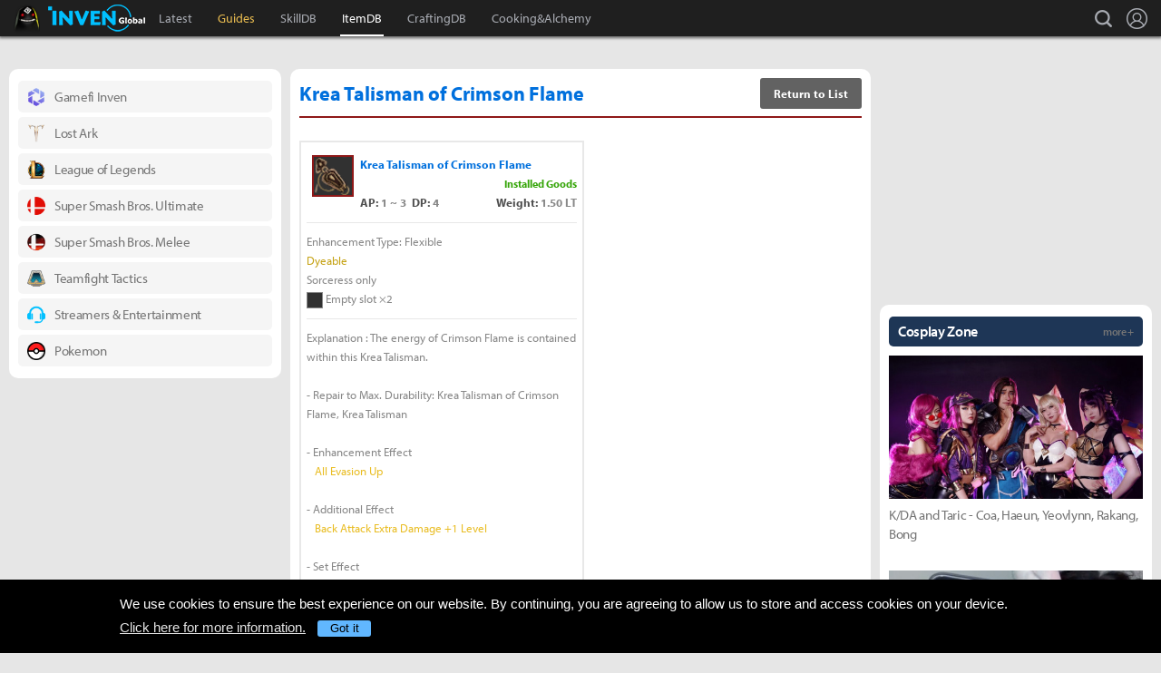

--- FILE ---
content_type: text/html; charset=UTF-8
request_url: https://www.invenglobal.com/blackdesertonline/item/detail/10526
body_size: 12555
content:
<!DOCTYPE html>
<html xml:lang="en" lang="en" class="">
<head>
    <meta http-equiv="content-type" content="text/html; charset=utf-8">
            <meta name="viewport" content="width=device-width, initial-scale=1.0">
        <meta name="_token" content="masY7hwCALzNRJ8x36tSTtApvRTxCxbBdYZ5IocA" />
<meta name="keywords" content="Black Desert Online, BDO, News, Guide, Strategy, Videos, Class, Skill, Item, Crafting, Cooking, Alchemy, Awakening, Map, Node" />
<meta name="title" content="Black Desert Online Item Krea Talisman of Crimson Flame Info: AP, DP, Stats, Slot, Weight, Effect - Inven Global - Inven Global" />
<meta name="description" content="Black Desert Item - Krea Talisman of Crimson Flame" />
<meta property="og:title" content="Black Desert Online Item Krea Talisman of Crimson Flame Info: AP, DP, Stats, Slot, Weight, Effect - Inven Global - Inven Global" />
<meta property="og:description" content="Black Desert Item - Krea Talisman of Crimson Flame" />
<meta property="og:type" content="article" />
<meta property="fb:app_id" content="173953323052298" />
<meta property="og:url" content="https://www.invenglobal.com/blackdesertonline/item/detail/10526" />
    <title>Black Desert Online Item Krea Talisman of Crimson Flame Info: AP, DP, Stats, Slot, Weight, Effect - Inven Global</title>
        <link rel="preload" href="https://use.typekit.net/eji1nrn.css" as="style">
    				<link rel="preload" href="https://static.invenglobal.com/resource/css/home_v2.css?v=zdhn1V1ph" as="style">
		                <link rel="preload" href="https://static.invenglobal.com/resource/js/home.js?v=aT497Dkop" as="script">
            <link rel="icon" href="https://static.invenglobal.com/img/common/icon/favicon/ig_favicon_32x32.png" sizes="32x32">
    <link rel="icon" href="https://static.invenglobal.com/img/common/icon/favicon/ig_favicon_192x192.png" sizes="192x192">
        <link rel="stylesheet" href="https://static.invenglobal.com/resource/framework/jquery/jquery-ui/1.12.1/jquery-ui.min.css">
    					<link rel="stylesheet" href="https://static.invenglobal.com/resource/css/home_v2.css?v=zdhn1V1ph">
				
	<link rel="stylesheet" href="https://static.invenglobal.com/resource/framework/bootstrap/3.3.7/css/bootstrap-editor.min.css?v=20180206a">
<link rel="stylesheet" href="https://static.invenglobal.com/resource/framework/summernote/0.8.4/summernote.css?v=20171215a">
			<link rel="stylesheet" href="https://static.invenglobal.com/resource/css/common/comments.css?v=zgp21s0NZ">
	    <link rel="stylesheet" href="https://www.invenglobal.com/css/sites/admin/common_class.css" type="text/css">
    <link rel="stylesheet" href="https://static.invenglobal.com/resource/css/black/black_item.css?v=oqsCk0g2x">
    <link rel="stylesheet" href="https://static.invenglobal.com/resource/css/black/black_common.css?v=rwU57UQLr">
            <link rel="stylesheet" href="https://static.invenglobal.com/resource/css/common/stats_common.css?v=7kvGNA7Mz">
        

<!-- webzine ibuilder style cache created at : 2026-01-22 21:46:07 -->
    <script src="https://static.invenglobal.com/resource/js/framework/lazyload/lazysizes.min.js"></script>
    <script src="https://static.invenglobal.com/resource/js/framework/jquery/jquery-3.4.1.min.js"></script>
    <script src="https://static.invenglobal.com/resource/framework/jquery/jquery-ui/1.12.1/jquery-ui.min.js"></script>
    <script src="https://static.invenglobal.com/resource/framework/moment/2.15.1/moment.min.js"></script>
    <script src="https://static.invenglobal.com/resource/framework/moment/timezone/moment-timezone-with-data-1970-2030.min.js"></script>
    
    <script async src="https://www.googletagmanager.com/gtag/js?id=UA-86001821-1"></script>
<script>
	window.dataLayer = window.dataLayer || [];
	function gtag(){dataLayer.push(arguments);}
	gtag('js', new Date());
	gtag('config', 'UA-86001821-1');
</script>

			<!-- Venatus Ad Manager -->
		<script src="https://hb.vntsm.com/v3/live/ad-manager.min.js" type="text/javascript" data-site-id="5baa20ad46e0fb000137399d" data-mode="scan" async defer></script>
		<!-- / Venatus Ad Manager -->
	            
            <script type="text/javascript">
	        window.admiral = window.admiral || function () {(admiral.q = admiral.q || []).push(arguments)};
	        !(function(o,n,t){t=o.createElement(n),o=o.getElementsByTagName(n)[0],t.async=1,t.src="https://steepsquirrel.com/v2lyr58UuaoB8ZEAftvPsXcFBLpOQ5NNx3sB38i4Sm60jh2_ld2PlYOpUxMHyrfoE",o.parentNode.insertBefore(t,o)})(document,"script"),(function(o,n){function t(){(t.q=t.q||[]).push(arguments)}t.v=1,o.admiral=o.admiral||t})(window);!(function(o,t,n,c){function e(n){(function(){try{return(localStorage.getItem("v4ac1eiZr0")||"").split(",")[4]>0}catch(o){}return!1})()&&(n=o[t].pubads())&&n.setTargeting("admiral-engaged","true")}(c=o[t]=o[t]||{}).cmd=c.cmd||[],typeof c.pubads===n?e():typeof c.cmd.unshift===n?c.cmd.unshift(e):c.cmd.push(e)})(window,"googletag","function");
        </script>
        



    
    <script async type="text/javascript" src="//asset.fwcdn2.com/js/embed-feed.js"></script>
    <script async src='//asset.fwcdn2.com/js/storyblock.js'></script>


            
        <script> window._izq = window._izq || []; window._izq.push(["init" ]); </script>
        <script src="https://cdn.izooto.com/scripts/a063853663e3f6fbe733b45234023fe049901715.js"></script>
    
</head>

<body class="ige-page blackdesertonline   layout-v2 no-site-theme is-sub   mbp-1200 ">
        <header>
                        <div id="header-wrap" class="layout-v2 header-wrap-webzine">
    <div id="header-content" class="layout-v2">
        <div id="header-mobile-menu-opener">
            <div id="h-nav-icon">
                <span></span>
                <span></span>
                <span></span>
                <span></span>
            </div>
        </div>
        <div class="header-top">
            <h1 class="blackdesertonline over-c4">
                <a href="https://www.invenglobal.com/blackdesertonline">Black Desert Online Inven</a>
                                <a href="https://www.invenglobal.com">Inven Global</a>
                            </h1>
        </div>
        <div id="header-center">
            <nav id="h-nav" class="h-nav blackdesertonline over-c4">
                <div class="h-nav-wrap">
                    <div class="h-nav-scroll-wrap">
                        <div class="h-nav-scroll">
                            <ul class="menus has-hash-link">
                                                                                            <li class="  no-sub">
                                    <a href="/blackdesertonline/latest" class="" target="_self">
                                                                                Latest
                                                                            </a>
                                                                                                        </li>
                                                                                            <li class="  no-sub">
                                    <a href="/blackdesertonline/guides" class="o1" target="_self">
                                                                                Guides
                                                                            </a>
                                                                                                        </li>
                                                                                            <li class="  no-sub">
                                    <a href="/blackdesertonline/skill" class="" target="_self">
                                                                                SkillDB
                                                                            </a>
                                                                                                        </li>
                                                                                            <li class="  no-sub">
                                    <a href="/blackdesertonline/item" class=" active" target="_self">
                                                                                ItemDB
                                                                            </a>
                                                                                                        </li>
                                                                                            <li class="  no-sub">
                                    <a href="/blackdesertonline/craft" class="" target="_self">
                                                                                CraftingDB
                                                                            </a>
                                                                                                        </li>
                                                                                            <li class="last  no-sub">
                                    <a href="/blackdesertonline/recipe" class="" target="_self">
                                                                                Cooking&Alchemy
                                                                            </a>
                                                                                                        </li>
                                                        </ul>
                        </div>
                    </div>
                </div>










                <div class="header-search-quicklink-container">
                    <div id="header-quicklink" class="header-quicklink mobile-menu-pane-section">
                        <ul class="header-quicklink-wrap"><li><a href="https://www.invenglobal.com/" target="_self"><img class="" src="https://static.invenglobal.com/img/common/quicklink/32/quicklink_ig.png" srcset="https://static.invenglobal.com/img/common/quicklink/64/quicklink_ig.png 1.3x" alt="Home" height="32">Home</a></li><li><a href="https://www.invenglobal.com/igec" target="_blank"><img class="" src="https://static.invenglobal.com/img/common/quicklink/32/quicklink_igec.png?v=20191223" srcset="https://static.invenglobal.com/img/common/quicklink/64/quicklink_igec.png?v=20191223 1.3x" alt="IGEC 2022" height="32">IGEC 2022</a></li><li><a href="https://www.invenglobal.com/lol" target="_self"><img class="" src="https://static.invenglobal.com/img/common/quicklink/32/quicklink_lol.png?v=20191223" srcset="https://static.invenglobal.com/img/common/quicklink/64/quicklink_lol.png?v=20191223 1.3x" alt="League of Legends" height="32">League&nbsp;of<br>Legends</a></li><li><a href="https://www.invenglobal.com/tag/%21gamefi" target="_self"><img class="" src="https://static.invenglobal.com/img/common/quicklink/32/quicklink_gamefi.png?v=20230201" srcset="https://static.invenglobal.com/img/common/quicklink/64/quicklink_gamefi.png?v=20230201 1.3x" alt="GAMEFI" height="32">GAMEFI</a></li><li><a href="https://www.invenglobal.com/lostark" target="_self"><img class="" src="https://static.invenglobal.com/img/common/quicklink/32/quicklink_lostark.png" srcset="https://static.invenglobal.com/img/common/quicklink/64/quicklink_lostark.png 1.3x" alt="Lostark" height="32">Lostark</a></li><li><a href="https://www.invenglobal.com/valorant" target="_self"><img class="" src="https://static.invenglobal.com/img/common/quicklink/32/quicklink_valorant.png?v=20200401a" srcset="https://static.invenglobal.com/img/common/quicklink/64/quicklink_valorant.png?v=20200401a 1.3x" alt="Valorant" height="32">Valorant</a></li><li><a href="https://www.invenglobal.com/pokemon" target="_self"><img class="" src="https://static.invenglobal.com/img/common/quicklink/32/quicklink_pokemon.png" srcset="https://static.invenglobal.com/img/common/quicklink/64/quicklink_pokemon.png 1.3x" alt="Pokemon" height="32">Pokemon</a></li><li></li><li></li><li></li><li></li><li></li></ul>
                    </div>
                </div>
            </nav>
        </div>
        <div id="header-right">
            <div class="header-menus">
                                    <button class="header-btn btn-search" type="button" onclick="headerSearchToggle();"><span>search</span></button>

                                <button style="display: none;" class="header-btn btn-quickmenu has-sub no-hover-sub" type="button" onclick="headerQuickLinkToggle(this);"><span>quick menu</span></button>
                <a href="/login" class="header-btn btn-login"><span>Login</span></a>
            </div>
        </div>
        <div class="header-search-container">
            <div id="header-search" class="header-search">

                <div class="header-search-wrap">
                                            <form id="search_form" method="get" action="https://www.invenglobal.com/blackdesertonline/search" data-subsite="blackdesertonline">
                            <input type="search" name="q" placeholder="News Search" value="" aria-label="news search" autocomplete="off">
                            <button type="submit" class="header-btn search-btn-submit"><span>Submit</span></button>
                        </form>
                                    </div>
            </div>
        </div>
    </div>
</div>            </header>
    <main role="main">
                                            
                        <div class="container">
                            <div id="blackItemDetail" class="main">
        <h2>
            <a href="/blackdesertonline/item/" class="return">Return to List</a>
            <span class="itemIcon"><img data-src="https://static.invenglobal.com/img/black/dataninfo/item/10524.png?v=170828" class="lazyload" alt=""></span>
            <span class="itemname itemQuality3">Krea Talisman of Crimson Flame</span>
        </h2>
        <div class="infoPart">
            <div class="leftInfo">
                <div class="blackDbItemLayer">
					<dl class="itemicon">
						<dd><img data-src="https://static.invenglobal.com/img/black/dataninfo/item/10524.png?v=170828" class="lazyload" alt=""></dd>
					</dl>
					<dl class="itemname">
						<dd><span class="itemname itemQuality3">Krea Talisman of Crimson Flame</span><span class="itemtype float-right">Installed Goods</span></dd>
					</dl>
					<dl class="baseInfo">
						<dd>
															<span><span>AP:</span> 1 ~ 3</span>
																						<span><span>DP:</span> 4</span>
														<span class="float-right"><span>Weight:</span> 1.50 LT</span>
						</dd>
					</dl>
					
					<dl class="line">&nbsp;</dl><dl><dd>Enhancement Type: Flexible</dd></dl><dl><dd class="yellow">Dyeable</dd></dl><dl><dd>Sorceress only</dd></dl><dl class="slot"><dd><span></span>Empty slot ×2</dd></dl>					
										
					<dl class="line">&nbsp;</dl><dl class="bronze"><dd>Explanation : The energy of Crimson Flame is contained within this Krea Talisman.<br><br>- Repair to Max. Durability: Krea Talisman of Crimson Flame, Krea Talisman<br><br>- Enhancement Effect<br><span class="clremphasis">&nbsp;&nbsp;&nbsp;All Evasion Up</span><br><br>- Additional Effect<br><span class="clremphasis">&nbsp;&nbsp;&nbsp;Back Attack Extra Damage +1 Level</span><br><br>- Set Effect<br><span class="clremphasis">&nbsp;&nbsp;&nbsp;All Accuracy +20</span></dd></dl><dl class="line">&nbsp;</dl><dl class="tpDl"><dd><span class="red">Tax rate applied article</span><span class="float-right">Price : <span class="yellow">14,544 S</span></span></dd></dl><dl class="line">&nbsp;</dl><dl class="dura"><dt>Durability</dt><dd><span>100</span></dd></dl>				</div>            </div>
            <div class="rightInfo">
                <div class="table">
                    <h2>Details</h2>
                    <table cellspacing="0" cellpadding="0" border="0">
                        <tbody>
                        <tr><th>Enhancement</th><td><span>O</span></td></tr>
                        <tr><th>Dye</th><td>O</td></tr>
                        <tr><th>Repair</th><td>O</td></tr>
                                                    <tr class="setItems">
                                <th>Set Items</th>
                                <td><ul>
                                                                                        <li>
                                                    <a href="/blackdesertonline/item/detail/10456" data-tooltip-code="blackdesertonline-item-10456"><img data-src="https://static.invenglobal.com/img/black/dataninfo/item/10456.png?v=170828" class="lazyload" alt=""></a>
                                                    <a class="itemQuality2" href="/blackdesertonline/item/detail/10456" data-tooltip-code="blackdesertonline-item-10456">Krea Amulet</a>
                                                </li>                                                <li>
                                                    <a href="/blackdesertonline/item/detail/10524" data-tooltip-code="blackdesertonline-item-10524"><img data-src="https://static.invenglobal.com/img/black/dataninfo/item/10524.png?v=170828" class="lazyload" alt=""></a>
                                                    <a class="itemQuality2" href="/blackdesertonline/item/detail/10524" data-tooltip-code="blackdesertonline-item-10524">Krea Talisman</a>
                                                </li>                                                <li>
                                                    <a href="/blackdesertonline/item/detail/10458" data-tooltip-code="blackdesertonline-item-10458"><img data-src="https://static.invenglobal.com/img/black/dataninfo/item/10456.png?v=170828" class="lazyload" alt=""></a>
                                                    <a class="itemQuality3" href="/blackdesertonline/item/detail/10458" data-tooltip-code="blackdesertonline-item-10458">Krea Amulet of Crimson Flame</a>
                                                </li>                                                <li>
                                                    <a href="/blackdesertonline/item/detail/10526" data-tooltip-code="blackdesertonline-item-10526"><img data-src="https://static.invenglobal.com/img/black/dataninfo/item/10524.png?v=170828" class="lazyload" alt=""></a>
                                                    <a class="itemQuality3" href="/blackdesertonline/item/detail/10526" data-tooltip-code="blackdesertonline-item-10526">Krea Talisman of Crimson Flame</a>
                                                </li>                                                <li>
                                                    <a href="/blackdesertonline/item/detail/10459" data-tooltip-code="blackdesertonline-item-10459"><img data-src="https://static.invenglobal.com/img/black/dataninfo/item/10456.png?v=170828" class="lazyload" alt=""></a>
                                                    <a class="itemQuality3" href="/blackdesertonline/item/detail/10459" data-tooltip-code="blackdesertonline-item-10459">Krea Amulet of Destruction</a>
                                                </li>                                                <li>
                                                    <a href="/blackdesertonline/item/detail/10527" data-tooltip-code="blackdesertonline-item-10527"><img data-src="https://static.invenglobal.com/img/black/dataninfo/item/10524.png?v=170828" class="lazyload" alt=""></a>
                                                    <a class="itemQuality3" href="/blackdesertonline/item/detail/10527" data-tooltip-code="blackdesertonline-item-10527">Krea Talisman of Destruction</a>
                                                </li>                                                <li>
                                                    <a href="/blackdesertonline/item/detail/10460" data-tooltip-code="blackdesertonline-item-10460"><img data-src="https://static.invenglobal.com/img/black/dataninfo/item/10456.png?v=170828" class="lazyload" alt=""></a>
                                                    <a class="itemQuality3" href="/blackdesertonline/item/detail/10460" data-tooltip-code="blackdesertonline-item-10460">Krea Amulet of Temptation</a>
                                                </li>                                                <li>
                                                    <a href="/blackdesertonline/item/detail/10528" data-tooltip-code="blackdesertonline-item-10528"><img data-src="https://static.invenglobal.com/img/black/dataninfo/item/10524.png?v=170828" class="lazyload" alt=""></a>
                                                    <a class="itemQuality3" href="/blackdesertonline/item/detail/10528" data-tooltip-code="blackdesertonline-item-10528">Krea Talisman of Temptation</a>
                                                </li>                                                <li>
                                                    <a href="/blackdesertonline/item/detail/10463" data-tooltip-code="blackdesertonline-item-10463"><img data-src="https://static.invenglobal.com/img/black/dataninfo/item/10456.png?v=170828" class="lazyload" alt=""></a>
                                                    <a class="itemQuality4" href="/blackdesertonline/item/detail/10463" data-tooltip-code="blackdesertonline-item-10463">Ultimate Krea Amulet</a>
                                                </li>                                                <li>
                                                    <a href="/blackdesertonline/item/detail/10531" data-tooltip-code="blackdesertonline-item-10531"><img data-src="https://static.invenglobal.com/img/black/dataninfo/item/10524.png?v=170828" class="lazyload" alt=""></a>
                                                    <a class="itemQuality4" href="/blackdesertonline/item/detail/10531" data-tooltip-code="blackdesertonline-item-10531">Ultimate Krea Talisman</a>
                                                </li>                                    </ul></td>
                            </tr>
                                                </tbody>
                    </table>
                </div>
            </div>
        </div>
        <div class="bottomInfo">
                            
                <div class="obtainInfo bottomInfoOne">
                    <h3>Source</h3>
                    <div>
                        <table cellspacing="0" cellpadding="0" border="0">
                            <tbody>
                                                                <tr>
                                        <th>Craft</th>
                                        <td><a class="itemQuality1" href="/blackdesertonline/item/detail/4066" data-tooltip-code="blackdesertonline-item-4066">Brass Ingot</a>, <a class="itemQuality1" href="/blackdesertonline/item/detail/4253" data-tooltip-code="blackdesertonline-item-4253">Pure Silver Crystal</a>, <a class="itemQuality1" href="/blackdesertonline/item/detail/6162" data-tooltip-code="blackdesertonline-item-6162">Fine Thin Hide</a>, <a class="itemQuality1" href="/blackdesertonline/item/detail/4803" data-tooltip-code="blackdesertonline-item-4803">Powder of Crevice</a>, <a class="itemQuality1" href="/blackdesertonline/item/detail/4901" data-tooltip-code="blackdesertonline-item-4901">Black Stone Powder</a></td>
                                    </tr>                            </tbody>
                        </table>
                    </div>
                </div>
            
                            
                <div class="craftTree bottomInfoOne">
                    <h3>Craft Info <span>Gear &gt; Handcraft Workshop &gt; Krea Talisman</span></h3>
                    <dl id="blackDbItemCraft"><dt><a href="/blackdesertonline/item/detail/10526"><div><img class="icon lazyload" data-src="https://static.invenglobal.com/img/black/dataninfo/item/10524.png?v=170828" alt=""></div></a><a class="name itemQuality3" href="/blackdesertonline/item/detail/10526" data-tooltip-code="blackdesertonline-item-10526">Krea Talisman of Crimson Flame</a><label>×1</label><img class="fonticon lazyload" data-src="https://static.invenglobal.com/img/black/dataninfo/common/fonticon_crafttype1.png" alt=""></dt><dd><dl class="collapse"><dt><a href="/blackdesertonline/item/detail/4066"><div><img class="icon lazyload" data-src="https://static.invenglobal.com/img/black/dataninfo/item/4066.png?v=170828" alt=""></div></a><a class="name itemQuality1" href="/blackdesertonline/item/detail/4066" data-tooltip-code="blackdesertonline-item-4066">Brass Ingot</a><label>×1</label><img class="fonticon lazyload" data-src="https://static.invenglobal.com/img/black/dataninfo/common/fonticon_crafttype4.png" alt=""></dt><dd><dl class="collapse"><dt><a href="/blackdesertonline/item/detail/4057"><div><img class="icon lazyload" data-src="https://static.invenglobal.com/img/black/dataninfo/item/4057.png?v=170828" alt=""></div></a><a class="name itemQuality1" href="/blackdesertonline/item/detail/4057" data-tooltip-code="blackdesertonline-item-4057">Melted Copper Shard</a><label>×5</label><img class="fonticon lazyload" data-src="https://static.invenglobal.com/img/black/dataninfo/common/fonticon_crafttype11.png" alt=""></dt><dd><dl class="collapse"><dt><a href="/blackdesertonline/item/detail/4003"><div><img class="icon lazyload" data-src="https://static.invenglobal.com/img/black/dataninfo/item/4003.png?v=170828" alt=""></div></a><a class="name itemQuality1" href="/blackdesertonline/item/detail/4003" data-tooltip-code="blackdesertonline-item-4003">Copper Ore</a><label>×5</label><img class="fonticon lazyload" data-src="https://static.invenglobal.com/img/black/dataninfo/common/fonticon_crafttype0.png" alt=""></dt></dl></dd></dl><dl class="collapse"><dt><a href="/blackdesertonline/item/detail/4063"><div><img class="icon lazyload" data-src="https://static.invenglobal.com/img/black/dataninfo/item/4063.png?v=170828" alt=""></div></a><a class="name itemQuality1" href="/blackdesertonline/item/detail/4063" data-tooltip-code="blackdesertonline-item-4063">Melted Zinc Shard</a><label>×5</label><img class="fonticon lazyload" data-src="https://static.invenglobal.com/img/black/dataninfo/common/fonticon_crafttype11.png" alt=""></dt><dd><dl class="collapse"><dt><a href="/blackdesertonline/item/detail/4005"><div><img class="icon lazyload" data-src="https://static.invenglobal.com/img/black/dataninfo/item/4005.png?v=170828" alt=""></div></a><a class="name itemQuality1" href="/blackdesertonline/item/detail/4005" data-tooltip-code="blackdesertonline-item-4005">Zinc Ore</a><label>×5</label><img class="fonticon lazyload" data-src="https://static.invenglobal.com/img/black/dataninfo/common/fonticon_crafttype0.png" alt=""></dt></dl></dd></dl></dd></dl><dl class="collapse"><dt><a href="/blackdesertonline/item/detail/4253"><div><img class="icon lazyload" data-src="https://static.invenglobal.com/img/black/dataninfo/item/4253.png?v=170828" alt=""></div></a><a class="name itemQuality1" href="/blackdesertonline/item/detail/4253" data-tooltip-code="blackdesertonline-item-4253">Pure Silver Crystal</a><label>×1</label><img class="fonticon lazyload" data-src="https://static.invenglobal.com/img/black/dataninfo/common/fonticon_crafttype11.png" alt=""></dt><dd><dl class="collapse"><dt><a href="/blackdesertonline/item/detail/4076"><div><img class="icon lazyload" data-src="https://static.invenglobal.com/img/black/dataninfo/item/4076.png?v=170828" alt=""></div></a><a class="name itemQuality1" href="/blackdesertonline/item/detail/4076" data-tooltip-code="blackdesertonline-item-4076">Metal Solvent</a><label>×1</label><img class="fonticon lazyload" data-src="https://static.invenglobal.com/img/black/dataninfo/common/fonticon_crafttype0.png" alt=""></dt></dl><dl class="collapse"><dt><a href="/blackdesertonline/item/detail/4252"><div><img class="icon lazyload" data-src="https://static.invenglobal.com/img/black/dataninfo/item/4252.png?v=170828" alt=""></div></a><a class="name itemQuality1" href="/blackdesertonline/item/detail/4252" data-tooltip-code="blackdesertonline-item-4252">Silver Ingot</a><label>×3</label><img class="fonticon lazyload" data-src="https://static.invenglobal.com/img/black/dataninfo/common/fonticon_crafttype4.png" alt=""></dt><dd><dl class="collapse"><dt><a href="/blackdesertonline/item/detail/4251"><div><img class="icon lazyload" data-src="https://static.invenglobal.com/img/black/dataninfo/item/4251.png?v=170828" alt=""></div></a><a class="name itemQuality1" href="/blackdesertonline/item/detail/4251" data-tooltip-code="blackdesertonline-item-4251">Melted Silver Shard</a><label>×10</label><img class="fonticon lazyload" data-src="https://static.invenglobal.com/img/black/dataninfo/common/fonticon_crafttype11.png" alt=""></dt><dd><dl class="collapse"><dt><a href="/blackdesertonline/item/detail/4201"><div><img class="icon lazyload" data-src="https://static.invenglobal.com/img/black/dataninfo/item/4201.png?v=170828" alt=""></div></a><a class="name itemQuality1" href="/blackdesertonline/item/detail/4201" data-tooltip-code="blackdesertonline-item-4201">Silver Ore</a><label>×5</label><img class="fonticon lazyload" data-src="https://static.invenglobal.com/img/black/dataninfo/common/fonticon_crafttype0.png" alt=""></dt></dl></dd></dl></dd></dl></dd></dl><dl class="collapse"><dt><a href="/blackdesertonline/item/detail/6162"><div><img class="icon lazyload" data-src="https://static.invenglobal.com/img/black/dataninfo/item/6162.png?v=170828" alt=""></div></a><a class="name itemQuality1" href="/blackdesertonline/item/detail/6162" data-tooltip-code="blackdesertonline-item-6162">Fine Thin Hide</a><label>×1</label><img class="fonticon lazyload" data-src="https://static.invenglobal.com/img/black/dataninfo/common/fonticon_crafttype11.png" alt=""></dt><dd><dl class="collapse"><dt><a href="/blackdesertonline/item/detail/6154"><div><img class="icon lazyload" data-src="https://static.invenglobal.com/img/black/dataninfo/item/6154.png?v=170828" alt=""></div></a><a class="name itemQuality1" href="/blackdesertonline/item/detail/6154" data-tooltip-code="blackdesertonline-item-6154">Thin Hide</a><label>×10</label><img class="fonticon lazyload" data-src="https://static.invenglobal.com/img/black/dataninfo/common/fonticon_crafttype11.png" alt=""></dt><dd><dl class="collapse"><dt><a href="/blackdesertonline/item/detail/6010"><div><img class="icon lazyload" data-src="https://static.invenglobal.com/img/black/dataninfo/item/6010.png?v=170828" alt=""></div></a><a class="name itemQuality1" href="/blackdesertonline/item/detail/6010" data-tooltip-code="blackdesertonline-item-6010">Raccoon Hide</a><label>×5</label><img class="fonticon lazyload" data-src="https://static.invenglobal.com/img/black/dataninfo/common/fonticon_crafttype0.png" alt=""></dt></dl></dd></dl></dd></dl><dl class="collapse"><dt><a href="/blackdesertonline/item/detail/4803"><div><img class="icon lazyload" data-src="https://static.invenglobal.com/img/black/dataninfo/item/4803.png?v=170828" alt=""></div></a><a class="name itemQuality1" href="/blackdesertonline/item/detail/4803" data-tooltip-code="blackdesertonline-item-4803">Powder of Crevice</a><label>×10</label><img class="fonticon lazyload" data-src="https://static.invenglobal.com/img/black/dataninfo/common/fonticon_crafttype0.png" alt=""></dt></dl><dl class="collapse"><dt><a href="/blackdesertonline/item/detail/4901"><div><img class="icon lazyload" data-src="https://static.invenglobal.com/img/black/dataninfo/item/4901.png?v=170828" alt=""></div></a><a class="name itemQuality1" href="/blackdesertonline/item/detail/4901" data-tooltip-code="blackdesertonline-item-4901">Black Stone Powder</a><label>×10</label><img class="fonticon lazyload" data-src="https://static.invenglobal.com/img/black/dataninfo/common/fonticon_crafttype2.png" alt=""></dt><dd><dl class="collapse"><dt><a href="/blackdesertonline/item/detail/4006"><div><img class="icon lazyload" data-src="https://static.invenglobal.com/img/black/dataninfo/item/4006.png?v=170828" alt=""></div></a><a class="name itemQuality1" href="/blackdesertonline/item/detail/4006" data-tooltip-code="blackdesertonline-item-4006">Rough Stone</a><label>×2</label><img class="fonticon lazyload" data-src="https://static.invenglobal.com/img/black/dataninfo/common/fonticon_crafttype0.png" alt=""></dt></dl></dd></dl></dd></dl>                </div>
            													<div class="itemStats-EnhancementLevel bottomInfoOne">
								<h3>Item Stats/Enhancement Level</h3>
																<ul class="enchantattack count-22">
																		<li>
										<div class="title">Option</div>
										<div class="data">AP</div>
									</li>
																		<li>
										<div class="title">0</div>
										<div class="data">1~3</div>
									</li>
																		<li>
										<div class="title">1</div>
										<div class="data">1~3</div>
									</li>
																		<li>
										<div class="title">2</div>
										<div class="data">1~3</div>
									</li>
																		<li>
										<div class="title">3</div>
										<div class="data">1~3</div>
									</li>
																		<li>
										<div class="title">4</div>
										<div class="data">1~3</div>
									</li>
																		<li>
										<div class="title">5</div>
										<div class="data">1~3</div>
									</li>
																		<li>
										<div class="title">6</div>
										<div class="data">1~3</div>
									</li>
																		<li>
										<div class="title">7</div>
										<div class="data">1~3</div>
									</li>
																		<li>
										<div class="title">8</div>
										<div class="data">2~4</div>
									</li>
																		<li>
										<div class="title">9</div>
										<div class="data">3~5</div>
									</li>
																		<li>
										<div class="title">10</div>
										<div class="data">4~6</div>
									</li>
																		<li>
										<div class="title">11</div>
										<div class="data">5~7</div>
									</li>
																		<li>
										<div class="title">12</div>
										<div class="data">6~8</div>
									</li>
																		<li>
										<div class="title">13</div>
										<div class="data">7~9</div>
									</li>
																		<li>
										<div class="title">14</div>
										<div class="data">8~10</div>
									</li>
																		<li>
										<div class="title">15</div>
										<div class="data">9~11</div>
									</li>
																		<li>
										<div class="title">I PRI</div>
										<div class="data">10~12</div>
									</li>
																		<li>
										<div class="title">II DUO</div>
										<div class="data">11~13</div>
									</li>
																		<li>
										<div class="title">III TRI</div>
										<div class="data">12~14</div>
									</li>
																		<li>
										<div class="title">IV TET</div>
										<div class="data">13~15</div>
									</li>
																		<li>
										<div class="title">V PEN</div>
										<div class="data">14~16</div>
									</li>
																	</ul>
																<ul class="enchantdefense count-22">
																		<li>
										<div class="title">Option</div>
										<div class="data">DP</div>
									</li>
																		<li>
										<div class="title">0</div>
										<div class="data">4</div>
									</li>
																		<li>
										<div class="title">1</div>
										<div class="data">5</div>
									</li>
																		<li>
										<div class="title">2</div>
										<div class="data">6</div>
									</li>
																		<li>
										<div class="title">3</div>
										<div class="data">7</div>
									</li>
																		<li>
										<div class="title">4</div>
										<div class="data">8</div>
									</li>
																		<li>
										<div class="title">5</div>
										<div class="data">9</div>
									</li>
																		<li>
										<div class="title">6</div>
										<div class="data">10</div>
									</li>
																		<li>
										<div class="title">7</div>
										<div class="data">11</div>
									</li>
																		<li>
										<div class="title">8</div>
										<div class="data">12</div>
									</li>
																		<li>
										<div class="title">9</div>
										<div class="data">13</div>
									</li>
																		<li>
										<div class="title">10</div>
										<div class="data">14</div>
									</li>
																		<li>
										<div class="title">11</div>
										<div class="data">15</div>
									</li>
																		<li>
										<div class="title">12</div>
										<div class="data">16</div>
									</li>
																		<li>
										<div class="title">13</div>
										<div class="data">17</div>
									</li>
																		<li>
										<div class="title">14</div>
										<div class="data">18</div>
									</li>
																		<li>
										<div class="title">15</div>
										<div class="data">19</div>
									</li>
																		<li>
										<div class="title">I PRI</div>
										<div class="data">21</div>
									</li>
																		<li>
										<div class="title">II DUO</div>
										<div class="data">23</div>
									</li>
																		<li>
										<div class="title">III TRI</div>
										<div class="data">28</div>
									</li>
																		<li>
										<div class="title">IV TET</div>
										<div class="data">30</div>
									</li>
																		<li>
										<div class="title">V PEN</div>
										<div class="data">32</div>
									</li>
																	</ul>
															</div>
						        </div>
		
					<section id="IGCCS">
					<div class="IGCCS-comment" data-cmt-count="0">
				<div class="IGCCS-filter-count">
		<div class="filter">
			<p>Sort by: <button>Best</button> <button>New</button> <button class="act">Old</button></p>
		</div>
		<p class="IGCCS-comment_count"><span class="icon">Comments :</span><strong>0</strong></p>
	</div>
	
	
	<div class="IGCCS-comment_list">
		<ul id="IGCCS_list" class="comment_list">
					 			 		</ul>
		<div class="comment-load-more"><a href="#load-more-0" title="Load more comments" style="display:none;">Read More Comments<span class="spin-loading-icon"></span></a></div>
			</div>
	</div>
				<div id="IGCCS-modal-insert-image" class="IGCCS-pop IGCCS-pop_addimg">
		<div class="cmt-title">
			<h2 class="cmt-name">Insert Image</h2>
			<button class="cmt-btn cmt-btn_close"><img src="https://static.invenglobal.com/img/common/comments/btn_pop_close.png" alt="close"></button>
		</div>
	
		<form class="cmt-form">
			<input id="cmt-img" class="hidden" type="file" name="image" accept="image/*">
			<div class="image-preview"></div>
			<div class="btns">
				<label class="cmt-btn_img" for="cmt-img"><span>Upload Image(Max Size : 2MB)</span></label>
				<button class="cmt-btn_img select-image" type="button">Select Image(My Image List)</button>
			</div>
			<label for="image_position" class="cmt-btn_position">
				<select id="image_position">
					<option value="up">position : UP</option>
					<option value="down">position : DOWN</option>
				</select>
			</label>
			
	
			<button type="submit" class="cmt-btn_submit">Insert</button>
		</form>
	</div>
	
	<div id="IGCCS-modal-add-quotation" class="IGCCS-pop IGCCS-pop_addquotation">
		<div class="cmt-title">
			<h2 class="cmt-name">Add Quotation</h2>
			<button class="cmt-btn cmt-btn_close"><img src="https://static.invenglobal.com/img/common/comments/btn_pop_close.png" alt="close"></button>
		</div>
	
		<form class="cmt-form">
			<textarea placeholder="Quotation" class="cmt-textarea"></textarea>
			<input type="text" placeholder="Source" class="cmt-input">
			<button type="submit" class="cmt-btn_submit">ADD</button>
		</form>
	</div>
	
	<div id="IGCCS-modal-trans-suggestion" class="IGCCS-pop IGCCS-pop_translation">
		<div class="cmt-title">
			<h2 class="cmt-name">Add Translate Suggestion</h2>
			<button class="cmt-btn cmt-btn_close"><img src="https://static.invenglobal.com/img/common/comments/btn_pop_close.png" alt="close"></button>
		</div>
	
		<form class="cmt-form">
			<input type="hidden" name="idx">
			<textarea placeholder="Translation" class="cmt-textarea" name="content"></textarea>
	
			<div class="cmt-bottom">
				<p class="cmt-text"><span>Language</span> select</p>
				<label for="cmt-lang" class="cmt-btn_lang">
					<select id="cmt-lang" name="lang">
						<option value="ko">Korea (KR)</option>
						<option value="en" selected>English (EN)</option>
					</select>
				</label>
	
				<button type="button" class="cmt-btn-delete">DELETE</button>
				<button type="submit" class="cmt-btn_submit">SUGGESTION</button>
			</div>
		</form>
	</div>
	
	<div id="IGCCS-modal-report" class="IGCCS-pop IGCCS-pop_report">
		<div class="cmt-title">
			<h2 class="cmt-name">Report</h2>
			<button class="cmt-btn cmt-btn_close"><img src="https://static.invenglobal.com/img/common/comments/btn_pop_close.png" alt="close"></button>
		</div>
		
		<form class="cmt-form">
			<label for="cmt_report_type_select" class="cmt-select">
				<select id="cmt_report_type_select">
					<option value="">Report as</option>
										<option value="offensive">Offensive</option>
										<option value="spam">Spam</option>
										<option value="obscenity">Obscenity</option>
										<option value="aversion">Aversion</option>
										<option value="etc">Etc</option>
									</select>
			</label>
			<textarea placeholder="Please enter a reason for reporting." class="cmt-textarea"></textarea>

			<div class="cmt-btn_area">
				<button type="button" class="cmt-btn cmt-btn_close">CANCEL</button>
				<button type="button" class="cmt-btn cmt-btn_submit">REPORT</button>
			</div>
		</form>
	</div>
	
	<div id="IGCCS-modal-captcha" class="IGCCS-pop IGCCS-captcha">
		<div class="cmt-title">
			<h2 class="cmt-name">CAPTCHA</h2>
			<button class="cmt-btn cmt-btn_close"><img src="https://static.invenglobal.com/img/common/comments/btn_pop_close.png" alt="close"></button>
		</div>

		<form class="cmt-form">
			<input type="hidden" name="random">
			<div class="progress"><div class="text"></div><div class="bar"></div></div>
			<div class="row">
				<img src="" alt="" class="cmt-captcha-image">
				<div class="buttons">
					<button type="button" data-action="reload"><img class="rendering-contrast" src="https://static.invenglobal.com/img/common/comments/btn_captcha_reload.png" alt=""><span>Reload</span></button>
					<button type="button" data-action="load"><img class="rendering-contrast" src="https://static.invenglobal.com/img/common/comments/btn_captcha_change.png" alt=""><span>Change</span></button>
				</div>
				<input type="text" placeholder="CAPTCHA Code" class="cmt-input" name="captcha_code" spellcheck="false" autocomplete="off">
			</div>
			<button type="submit" class="cmt-btn_submit">SUBMIT</button>
		</form>
	</div>
	</section>
															
    </div>		
                            <aside class="leftSide dataninfo">
                    		<div class="ib_box W100 iModule-link tmpid-1"><!--
										--><section id="module_1769118366_6043_18375"
         class="ibuilder link  bgcolor-default" >
    <!-- ==================== Module [link] Begin ==================== -->
        <div class="link-wrap">
        <div class="list-box">
                        <ul class="list">
                                <li>
                    <a href="https://www.invenglobal.com/tag/%21gamefi" target="_self" title="">
                        <div class="links">
                            <span class="img"><img class="theme-switch-enable" height="20" src="https://static.invenglobal.com/upload/image/2023/02/01/i1675220080746559.png"  data-theme-default="https://static.invenglobal.com/upload/image/2023/02/01/i1675220080746559.png"
 data-theme-darkmode="https://static.invenglobal.com/upload/image/2023/02/01/i1675220088065463.png"
 alt=""></span>                            <span class="name">Gamefi Inven</span>
                        </div>
                    </a>
                </li>
                                <li>
                    <a href="https://www.invenglobal.com/lostark" target="_self" title="">
                        <div class="links">
                            <span class="img"><img class="theme-switch-enable" height="20" src="https://static.invenglobal.com/upload/image/2021/11/04/i1636044971617389.png"  data-theme-default="https://static.invenglobal.com/upload/image/2021/11/04/i1636044971617389.png"
 alt=""></span>                            <span class="name">Lost Ark</span>
                        </div>
                    </a>
                </li>
                                <li>
                    <a href="https://www.invenglobal.com/lol" target="_self" title="">
                        <div class="links">
                            <span class="img"><img class="theme-switch-enable" height="20" src="https://static.invenglobal.com/upload/image/2019/06/10/i1560234900014190.png"  data-theme-default="https://static.invenglobal.com/upload/image/2019/06/10/i1560234900014190.png"
 alt=""></span>                            <span class="name">League of Legends</span>
                        </div>
                    </a>
                </li>
                                <li>
                    <a href="https://www.invenglobal.com/game/super-smash-bros-ultimate" target="_self" title="">
                        <div class="links">
                            <span class="img"><img class="theme-switch-enable" height="20" src="https://static.invenglobal.com/upload/image/2019/06/10/i1560235333685153.png"  data-theme-default="https://static.invenglobal.com/upload/image/2019/06/10/i1560235333685153.png"
 alt=""></span>                            <span class="name">Super Smash Bros. Ultimate</span>
                        </div>
                    </a>
                </li>
                                <li>
                    <a href="https://www.invenglobal.com/game/super-smash-bros-melee" target="_self" title="">
                        <div class="links">
                            <span class="img"><img class="theme-switch-enable" height="20" src="https://static.invenglobal.com/upload/image/2019/08/27/i1566964380409133.png"  data-theme-default="https://static.invenglobal.com/upload/image/2019/08/27/i1566964380409133.png"
 alt=""></span>                            <span class="name">Super Smash Bros. Melee</span>
                        </div>
                    </a>
                </li>
                                <li>
                    <a href="https://www.invenglobal.com/teamfighttactics" target="_self" title="">
                        <div class="links">
                            <span class="img"><img class="theme-switch-enable" height="20" src="https://static.invenglobal.com/upload/image/2020/04/13/i1586762513538732.png"  data-theme-default="https://static.invenglobal.com/upload/image/2020/04/13/i1586762513538732.png"
 alt=""></span>                            <span class="name">Teamfight Tactics</span>
                        </div>
                    </a>
                </li>
                                <li>
                    <a href="https://www.invenglobal.com/streamers_ent" target="_self" title="">
                        <div class="links">
                            <span class="img"><img class="theme-switch-enable" height="20" src="https://static.invenglobal.com/upload/image/2022/02/14/i1644840823858404.png"  data-theme-default="https://static.invenglobal.com/upload/image/2022/02/14/i1644840823858404.png"
 data-theme-darkmode="https://static.invenglobal.com/upload/image/2022/02/14/i1644840829510394.png"
 alt=""></span>                            <span class="name">Streamers &amp; Entertainment</span>
                        </div>
                    </a>
                </li>
                                <li>
                    <a href="https://www.invenglobal.com/pokemon" target="_self" title="">
                        <div class="links">
                            <span class="img"><img class="theme-switch-enable" height="20" src="https://static.invenglobal.com/upload/image/2021/08/05/o1628159566514024.png"  data-theme-default="https://static.invenglobal.com/upload/image/2021/08/05/o1628159566514024.png"
 alt=""></span>                            <span class="name">Pokemon</span>
                        </div>
                    </a>
                </li>
                            </ul>
                    </div>
    </div>
    <!-- ==================== Module [link] End ==================== -->
</section><!--
									--></div>
												<div class="ib_box W100 iModule-banner-ad tmpid-2"><!--
										--><section id="module_1769118366_6051_24129" class="ibuilder banner-ad  no-outline-style " >
	<!-- ==================== Module [banner-ad] Begin ==================== -->
	<div class="ad-wrap mobileAdNs" ><div class="vm-placement" data-id="5caf435246e0fb0001083d66"></div></div>
	<!-- ==================== Module [banner-ad] End ==================== -->
</section><!--
									--></div>
												<div class="ib_box W100 iModule-focus-news tmpid-3"><!--
										--><section id="module_1769118366_6838_23177"
         class="ibuilder focus-news title-bottom-border bgcolor-default" >
    <!-- ==================== Module [focus-news] Begin ==================== -->
            <div class="title-wrap">
            <a href="https://www.invenglobal.com/latest" class="more" target="_self"><h3 class="head_title  no-background " style=""><span class="ib-text-color-1a1a1a" style="font-size:16px;">Recent News</span><span class="moreText ib-text-color-757575" style="">more +</span></h3></a>
        </div>
        <div class="focus-news-wrap">
                    <div class="list-type-wrap">
    <ul class="list">
                                <li>
                <a href="https://www.invenglobal.com/blackdesertonline/articles/20122/mechborn-revealed-curve-games-roguelike-deckbuilder-blends-mech-anime-greek-mythology-and-kaiju-combat">
                                        MECHBORN Revealed: Curve Games’ Roguelike Deckbuilder Blends Mech Anime, Greek Mythology, and Kaiju Combat
                </a>
            </li>
                        <li>
                <a href="https://www.invenglobal.com/blackdesertonline/articles/20121/teamfight-tactics-brings-back-festival-of-beasts-with-revival-update-celebrating-tfts-first-korean-champion">
                                        <span class="maingame">
                                                <span class="img"><img class="theme-switch-enable" src="https://static.invenglobal.com/upload/image/2019/07/15/i1563247127408477.png"  data-theme-default="https://static.invenglobal.com/upload/image/2019/07/15/i1563247127408477.png"
 data-theme-darkmode="https://static.invenglobal.com/upload/image/2019/07/15/i1563247127408477.png"
 alt="Teamfight Tactics" height="14"></span>
                                                <span class="name">TFT</span>
                    </span>
                                        Teamfight Tactics Brings Back Festival of Beasts With Revival Update Celebrating TFT’s First Korean Champion
                </a>
            </li>
                        <li>
                <a href="https://www.invenglobal.com/blackdesertonline/articles/20120/vct-pacific-kickoff-2026-begins-new-rosters-triple-elimination-and-the-road-to-masters-santiago">
                                        <span class="maingame">
                                                <span class="img"><img class="theme-switch-enable" src="https://static.invenglobal.com/upload/image/2020/03/02/i1583143043433368.png"  data-theme-default="https://static.invenglobal.com/upload/image/2020/03/02/i1583143043433368.png"
 data-theme-darkmode="https://static.invenglobal.com/upload/image/2020/03/02/i1583142962084010.png"
 alt="Valorant" height="14"></span>
                                                <span class="name">VLR</span>
                    </span>
                                        VCT Pacific Kickoff 2026 Begins: New Rosters, Triple Elimination, and the Road to Masters Santiago
                </a>
            </li>
                        <li>
                <a href="https://www.invenglobal.com/blackdesertonline/articles/20119/ncsoft-moves-forward-with-second-round-of-legal-action-against-aion-2-illegal-program-users">
                                        NCSOFT Moves Forward With Second Round of Legal Action Against AION 2 Illegal-Program Users
                </a>
            </li>
                        <li>
                <a href="https://www.invenglobal.com/blackdesertonline/articles/20118/krafton-to-expand-its-creative-studios-to-19">
                                        KRAFTON to Expand Its Creative Studios to 19
                </a>
            </li>
                        <li>
                <a href="https://www.invenglobal.com/blackdesertonline/articles/20117/pearl-abyss-confirms-crimson-desert-is-complete-ahead-of-march-2026-launch">
                                        Pearl Abyss Confirms Crimson Desert Is Complete Ahead of March 2026 Launch
                </a>
            </li>
                        <li>
                <a href="https://www.invenglobal.com/blackdesertonline/articles/20116/death-stranding-directors-cut-launches-on-xbox-game-pass-for-pc-and-console">
                                        Death Stranding Director’s Cut Launches on Xbox Game Pass for PC and Console
                </a>
            </li>
                        </ul>
</div>            </div>
    <!-- ==================== Module [focus-news] End ==================== -->
</section><!--
									--></div>
												<div class="ib_box W100 iModule-focus-news tmpid-4"><!--
										--><section id="module_1769118366_7721_96558"
         class="ibuilder focus-news  bgcolor-default" >
    <!-- ==================== Module [focus-news] Begin ==================== -->
            <div class="title-wrap">
            <a href="https://www.invenglobal.com/culture" class="more" target="_self"><h3 class="head_title ib-bg-color-000000 " style=""><span class="ib-text-color-ffffff" style="font-size:16px;">Inven Culture</span><span class="moreText ib-text-color-757575" style="">more +</span></h3></a>
        </div>
        <div class="focus-news-wrap">
                    <div class="image-type-wrap">
    <ul class="list">
                <li>
            <a href="https://www.invenglobal.com/blackdesertonline/articles/18183/kda-and-taric-coa-haeun-yeovlynn-rakang-bong">
                <div class="img"><img class="lazyload" src="https://static.invenglobal.com/upload/thumb/2023/01/11/w/b1673423135445534.jpg" alt=""></div>
                <p class="explain">K/DA and Taric - Coa, Haeun, Yeovlynn, Rakang, Bong</p>
            </a>
        </li>
                <li>
            <a href="https://www.invenglobal.com/blackdesertonline/articles/18178/smart-strategies-for-developers-to-promote-their-games-online">
                <div class="img"><img class="lazyload" src="https://static.invenglobal.com/upload/thumb/2023/01/09/w/b1673295434000990.jpg" alt=""></div>
                <p class="explain">Smart Strategies for Developers to Promote Their Games Online</p>
            </a>
        </li>
                <li>
            <a href="https://www.invenglobal.com/blackdesertonline/articles/17955/jaina-proudmoore-dara">
                <div class="img"><img class="lazyload" src="https://static.invenglobal.com/upload/thumb/2022/10/17/w/b1665981297991699.jpg" alt=""></div>
                <p class="explain">Jaina Proudmoore - Dara</p>
            </a>
        </li>
            </ul>
</div>            </div>
    <!-- ==================== Module [focus-news] End ==================== -->
</section><!--
									--></div>
												<div class="ib_box W100 iModule-banner-ad tmpid-5"><!--
										--><section id="module_1769118366_7727_14226" class="ibuilder banner-ad  no-outline-style " >
	<!-- ==================== Module [banner-ad] Begin ==================== -->
	<div class="ad-wrap mobileAdNs" ><div class="vm-placement" data-id="5caf435d46e0fb00019bc884"></div></div>
	<!-- ==================== Module [banner-ad] End ==================== -->
</section><!--
									--></div>
						
<!-- detail left aside cache created at : 2026-01-22 21:46:06 -->
	
                    </aside>
                                        <aside class="rightSide dataninfo">
                            <div class="ib_box W100 iModule-banner-ad tmpid-1"><!--
										--><section id="module_1769118366_8161_26311" class="ibuilder banner-ad  no-outline-style " >
	<!-- ==================== Module [banner-ad] Begin ==================== -->
	<div class="ad-wrap mobileAdNs" ><div class="vm-placement" data-id="5caf435246e0fb0001083d66"></div></div>
	<!-- ==================== Module [banner-ad] End ==================== -->
</section><!--
									--></div>
												<div class="ib_box W100 iModule-focus-news tmpid-2"><!--
										--><section id="module_1769118366_8743_94996"
         class="ibuilder focus-news  bgcolor-default" >
    <!-- ==================== Module [focus-news] Begin ==================== -->
            <div class="title-wrap">
            <a href="https://www.invenglobal.com/cosplay" class="more" target="_self"><h3 class="head_title ib-bg-color-1e3656 " style=""><span class="ib-text-color-ffffff" style="font-size:16px;">Cosplay Zone</span><span class="moreText ib-text-color-757575" style="">more +</span></h3></a>
        </div>
        <div class="focus-news-wrap">
                    <div class="image-type-wrap">
    <ul class="list">
                <li>
            <a href="https://www.invenglobal.com/blackdesertonline/articles/18183/kda-and-taric-coa-haeun-yeovlynn-rakang-bong">
                <div class="img"><img class="lazyload" src="https://static.invenglobal.com/upload/thumb/2023/01/11/w/b1673423135445534.jpg" alt=""></div>
                <p class="explain">K/DA and Taric - Coa, Haeun, Yeovlynn, Rakang, Bong</p>
            </a>
        </li>
                <li>
            <a href="https://www.invenglobal.com/blackdesertonline/articles/18141/creative-use-of-zepeto-abigelic-cosplay-spot">
                <div class="img"><img class="lazyload" src="https://static.invenglobal.com/upload/thumb/2022/12/21/w/b1671642084327796.jpg" alt=""></div>
                <p class="explain">Creative use of ZEPETO - Abigelic Cosplay Spot</p>
            </a>
        </li>
            </ul>
</div>            </div>
    <!-- ==================== Module [focus-news] End ==================== -->
</section><!--
									--></div>
						
<!-- detail right aside cache created at : 2026-01-22 21:46:06 -->
	                    </aside>
                                                
                    </div>
    </main>
    <footer>
        <div class="container layout-v2">
            
        <div class="column column-footer-menus">
            <ul>
                <li><a href="/whoweare" target="_self" title="About Us">About Us</a></li>
                <li><a href="/companyinfo?idx=134" target="_self" title="Contact Us">Contact Us</a></li>
                
                <li><a href="/companyinfo?idx=164" target="_self" title="Terms of Service">Terms of Service</a></li>
                <li><a href="/companyinfo?idx=165" target="_self" title="Privacy Policy">Privacy Policy</a></li>
                <li><a href="mailto:ads@invenglobal.com" target="_blank" title="Advertising Inquiry">Advertising Inquiry</a></li>
            </ul>
        </div>
        <div class="foot-prints">
            <a href="/" class="ige" title="Inven Global English"><span>Inven Global</span></a>
            <a href="https://www.535media.com/" target="_blank" title="535Media" class="logo-535media"><em>In
                    Partnership With</em><span>535Media</span></a>
            <a href="https://octaneoc.org/" target="_blank" class="launchpad" title="Octane Launch Pad"><span>Octane Launch Pad</span></a>
            <small class="copyright">Copyright © 2026 Inven Global English, LLC. All rights
                reserved.</small>
        </div>
    </div>




    </footer>
        <aside id="inven-gif-pane" class="desktop" data-active="trend">
	<div class="anchor"></div>
	<div class="header">
		<a class="tenor-logo" href="https://tenor.com" target="_blank" title="Tenor GIFs"><img src="https://static.invenglobal.com/img/common/tenor/tenor-gif-logo.png?v=20190227" alt="tenor" height="20" srcset="https://static.invenglobal.com/img/common/comments/tenor-gif-logo-2x.png 1.3x"></a>
		<form>
			<input name="inven-gif-search-term" type="search" placeholder="Search for tenor GIFs" autocomplete="off">
			<button type="submit" class="btn-search">search</button>
		</form>
		<button type="button" class="btn-close">close</button>
	</div>
	
	<div class="section section-trending prepare">
		<div class="trending-search">
			<h3>Trending Tenor Searches</h3>
			<div class="scroll-wrap scroll-wrap-trending">
				<div class="list">
					<ul class="term-trending"></ul>
				</div>
				<div class="scroll"><span></span></div>
			</div>
		</div>
		<div class="trending-gifs">
			<h3>Trending GIFs<span class="gif-auto-play"><i></i></span></h3>
			<div class="gif-items">
				<ul class="col-1"></ul>
				<ul class="col-2"></ul>
			</div>
		</div>
	</div>
	
	<div class="section section-search">
		<div class="search-suggest">
			<h3><button class="view-trend-pane"><img src="https://static.invenglobal.com/img/common/tenor/icon_prev.png?v20200310a" alt="prev" width="9" height="18"></button><span class="keyword">Hellow</span><span>GIFs</span></h3>
			<div class="scroll-wrap scroll-wrap-relate">
				<div class="list">
					<ul class="term-relate"></ul>
				</div>
				<div class="scroll"><span></span></div>
			</div>
		</div>
		<div class="gif-items">
			<ul class="col-1"></ul>
			<ul class="col-2"></ul>
		</div>
	</div>
</aside>    			<script src="https://static.invenglobal.com/resource/js/home.js?v=aT497Dkop"></script>
		
	<script src="https://static.invenglobal.com/resource/js/framework/lightbox/lightbox.min.js"></script>
	<script>
		var lightboxSizeContainer = lightbox.constructor.prototype.sizeContainer;
		lightbox.constructor.prototype.sizeContainer = function(imageWidth, imageHeight) {
			var image = this.$lightbox.find('.lb-image').get(0);
			var $link = this.$lightbox.find('.lb-closeContainer .lb-new-window');
			if (imageWidth < image.naturalWidth || imageHeight < image.naturalHeight) {
				$link.attr('href', image.src).show();
			} else {
				$link.hide();
			}
			lightboxSizeContainer.call(this, imageWidth, imageHeight);
		}
		$('<a class="lb-new-window" target="_blank"></a>')
		.click(function(e) {
			window.open(this.href);
			
			return false;
		})
		.appendTo(lightbox.$lightbox.find('.lb-closeContainer'));
		lightbox.option({
			'disableScrolling': true,
			'fadeDuration': 500,
			'resizeDuration': 200,
			'fitImagesInViewport': true,
			'positionFromTop': 10
		});
		jQuery(document).ready(function() {
			var _w = $(window);
			$(document).on('click', 'a[data-lightbox-mobile]', function(e) {
				e.preventDefault();
				window.open(this.getAttribute('href'));
			});
			_w.on('resize init-resize-lightbox', function() {
				if (_w.width() < 600) {
                    document.documentElement.style.setProperty('--scrollbar-width', 0);
					$('a[data-lightbox]').each(function() {
						this.setAttribute('data-lightbox-mobile', this.getAttribute('data-lightbox'));
						this.removeAttribute('data-lightbox');
					});
				} else {
                    document.documentElement.style.setProperty('--scrollbar-width', (window.innerWidth - document.body.clientWidth) + 'px');
					$('a[data-lightbox-mobile]').each(function() {
						this.setAttribute('data-lightbox', this.getAttribute('data-lightbox-mobile'));
						this.removeAttribute('data-lightbox-mobile');
					});
				}
			}).trigger('init-resize-lightbox');
		});
	</script>
	<script src="https://static.invenglobal.com/resource/framework/summernote/0.8.4/summernote.min.js"></script>
<script src="https://static.invenglobal.com/resource/framework/rangy/rangy-core.min.js"></script>
			<script src="https://static.invenglobal.com/resource/js/common/comments.js?v=uZuKoJc2p"></script>
				<script>
		var IGCCS_COMMENT_AUTH = false;
		INVEN.IGCCS.init('4', '126004', '10526');
	</script>
		    <script src="https://static.invenglobal.com/resource/js/black/black_item.js?v=oCXgi8dDn"></script>
    
        
    
                        <script src="https://static.invenglobal.com/resource/js/common/cookieBanner.js?v=zJ8L8ZFYT"></script>
                <script>
            $(document).ready(function () {
                $('body').append($(
                    '<div id="ige-cookie-policy">' +
                    '<p>We use cookies to ensure the best experience on our website. By continuing, you are agreeing to allow us to store and access cookies on your device.<br><a href="/companyinfo?idx=165" title="Privacy Policy" target="_self">Click here for more information.</a><button id="ige-cookie-policy-confirm">Got it</button></p>' +
                    '</div>'
                ));

                const adConflictResolver = new CookieBanner({
                    cookieBannerId: 'ige-cookie-policy'
                });

                $('#ige-cookie-policy-confirm').on('click', function () {
                    setCookie('ige-cookie-policy-confirm', 1, 365);
                    $('#ige-cookie-policy').fadeOut(300, function() {
                        $(this).remove();
                    });
                    adConflictResolver.destroy();
                });
            })
        </script>
        

        
    <script type='application/ld+json'>
{
	"@context":"https://schema.org",
	"@type":"Organization",
	"url":"https://www.invenglobal.com/",
	"sameAs":[
		"https://www.facebook.com/invenglobal",
		"https://twitter.com/invenglobal",
		"https://www.instagram.com/invenglobal/",
		"https://www.youtube.com/channel/UC7TXoZD5kiepfP0VXn7bHgw"
	],
	"name":"Inven Global",
	"logo":{
		"@type":"ImageObject",
		"url":"https://static.invenglobal.com/img/common/logo-white-600x178.png",
		"width":"600",
		"height":"178"
	}
}
    </script>
    <script type="application/ld+json">
{
	"@context" : "https://schema.org",
	"@type" : "WebSite",
	"name" : "Inven Global",
	"url" : "https://www.invenglobal.com/",
	"potentialAction" : {
		"@type" : "SearchAction",
		"target" : {
		    "@type" : "EntryPoint",
		    "urlTemplate" : "https://www.invenglobal.com/search?q={search_term}"
		},
		"query-input" : {
		    "@type" : "PropertyValueSpecification",
		    "valueRequired" : "http://schema.org/True",
		    "valueName" : "search_term"
		}
	}
}
    </script>
        
        
    
        <script src="//wcs.naver.net/wcslog.js"></script>
    <script>
    if(!wcs_add) var wcs_add = {};
    wcs_add["wa"] = "a3737d87e41c58";
    if(window.wcs) { wcs_do(); }
    </script>
        
    </body>
</html>

--- FILE ---
content_type: text/html; charset=utf-8
request_url: https://www.google.com/recaptcha/api2/aframe
body_size: 260
content:
<!DOCTYPE HTML><html><head><meta http-equiv="content-type" content="text/html; charset=UTF-8"></head><body><script nonce="huFKlXjOLbWifFA5zfCOXw">/** Anti-fraud and anti-abuse applications only. See google.com/recaptcha */ try{var clients={'sodar':'https://pagead2.googlesyndication.com/pagead/sodar?'};window.addEventListener("message",function(a){try{if(a.source===window.parent){var b=JSON.parse(a.data);var c=clients[b['id']];if(c){var d=document.createElement('img');d.src=c+b['params']+'&rc='+(localStorage.getItem("rc::a")?sessionStorage.getItem("rc::b"):"");window.document.body.appendChild(d);sessionStorage.setItem("rc::e",parseInt(sessionStorage.getItem("rc::e")||0)+1);localStorage.setItem("rc::h",'1769118398435');}}}catch(b){}});window.parent.postMessage("_grecaptcha_ready", "*");}catch(b){}</script></body></html>

--- FILE ---
content_type: text/css
request_url: https://www.invenglobal.com/css/sites/admin/common_class.css
body_size: 882
content:
/* position */
.position-relative { position: relative !important; }
.position-absolute { position: absolute !important; }
.position-fixed { position: fixed !important; }
/* display */
.display-inline { display: inline !important; }
.display-inline-block { display: inline-block !important; }
.display-block { display: block !important; }
.display-flex { display: -webkit-box !important; display: -ms-flexbox !important; display: flex !important; }
.display-none { display: none !important; }
/* float */
.float-left { float: left !important; }
.float-right { float: right !important; }
.float-none { float: none !important; }
.clearfix::after { display: table; content: " "; clear: both; }
.clearfix::before { display: table; content: " " ; }
/* margin */
.margin0 { margin: 0 !important; }
.mb-0 { margin-bottom: 0 !important; }
.mt-0 { margin-top: 0 !important; }
.ml-0 { margin-left: 0 !important; }
.mr-0 { margin-right: 0 !important; }
.margin5 { margin: 5px !important; }
.mb-5 { margin-bottom: 5px !important; }
.mt-5 { margin-top: 5px !important; }
.ml-5 { margin-left: 5px !important; }
.mr-5 { margin-right: 5px !important; }
.margin10 { margin: 10px !important; }
.mb-10 { margin-bottom: 10px !important; }
.mt-10 { margin-top: 10px !important; }
.ml-10 { margin-left: 10px !important; }
.mr-10 { margin-right: 10px !important; }
.margin15 { margin: 15px !important; }
.mb-15 { margin-bottom: 15px !important; }
.mt-15 { margin-top: 15px !important; }
.ml-15 { margin-left: 15px !important; }
.mr-15 { margin-right: 15px !important; }
.margin20 { margin: 20px !important; }
.mb-20 { margin-bottom: 20px !important; }
.mt-20 { margin-top: 20px !important; }
.ml-20 { margin-left: 20px !important; }
.mr-20 { margin-right: 20px !important; }
/* padding */
.padding0 { padding: 0 !important; }
.pb-0 { padding-bottom: 0 !important; }
.pt-0 { padding-top: 0 !important; }
.pl-0 { padding-left: 0 !important; }
.pr-0 { padding-right: 0 !important; }
.padding5 { padding: 5px !important; }
.pb-5 { padding-bottom: 5px !important; }
.pt-5 { padding-top: 5px !important; }
.pl-5 { padding-left: 5px !important; }
.pr-5 { padding-right: 5px !important; }
.padding10 { padding: 10px !important; }
.pb-10 { padding-bottom: 10px !important; }
.pt-10 { padding-top: 10px !important; }
.pl-10 { padding-left: 10px !important; }
.pr-10 { padding-right: 10px !important; }
.padding15 { padding: 15px !important; }
.pb-15 { padding-bottom: 15px !important; }
.pt-15 { padding-top: 15px !important; }
.pl-15 { padding-left: 15px !important; }
.pr-15 { padding-right: 15px !important; }
.padding20 { padding: 20px !important; }
.pb-20 { padding-bottom: 20px !important; }
.pt-20 { padding-top: 20px !important; }
.pl-20 { padding-left: 20px !important; }
.pr-20 { padding-right: 20px !important; }
/* border */
.border-solid { border-style: solid !important; }
.border-dotted { border-style: dotted !important; }
.border-dash { border-style: dashed !important; }
.border0 { border-width: 0 !important; }
.bb-0 { border-bottom-width: 0 !important; }
.bt-0 { border-top-width: 0 !important; }
.bl-0 { border-left-width: 0 !important; }
.br-0 { border-right-width: 0 !important; }
.border1 { border-width: 1px !important; }
.bb-1 { border-bottom-width: 1px !important; }
.bt-1 { border-top-width: 1px !important; }
.bl-1 { border-left-width: 1px !important; }
.br-1 { border-right-width: 1px !important; }
.border2 { border-width: 2px !important; }
.bb-2 { border-bottom-width: 2px !important; }
.bt-2 { border-top-width: 2px !important; }
.bl-2 { border-left-width: 2px !important; }
.br-2 { border-right-width: 2px !important; }
.border3 { border-width: 3px !important; }
.bb-3 { border-bottom-width: 3px !important; }
.bt-3 { border-top-width: 3px !important; }
.bl-3 { border-left-width: 3px !important; }
.br-3 { border-right-width: 3px !important; }
/* text-align */
.text-left { text-align: left !important; }
.text-right { text-align: right !important; }
.text-center { text-align: center !important; }
.text-justify { text-align: justify !important; }
/* text */
.text-nowrap { white-space: nowrap; }
.text-warp { white-space: normal; }
.text-ellipsis { white-space: nowrap; overflow: hidden; text-overflow: ellipsis; }

/* flex */
.flex-center { display: -webkit-box; display: -ms-flexbox; display: flex; 	-webkit-box-pack: center; -ms-flex-pack: center; justify-content: center; -webkit-box-align: center; -ms-flex-align: center; align-items: center; }
.flex0 { -webkit-box-flex: 0; -ms-flex: 0; flex: 0; }

/* transform */
.flip-x { -o-transform: scaleX(-1); -moz-transform: scaleX(-1); -ms-transform: scaleX(-1); -webkit-transform: scaleX(-1); transform: scaleX(-1); }

--- FILE ---
content_type: text/css
request_url: https://static.invenglobal.com/resource/css/common/stats_common.css?v=7kvGNA7Mz
body_size: 11699
content:
@import url(https://use.typekit.net/eji1nrn.css);.is-blind{overflow:hidden;position:absolute;width:1px;height:1px;margin:-1px;clip:rect(0 0 0 0)}@keyframes rotate{0%{transform:rotate(0deg)}to{transform:rotate(1turn)}}body.esports_stats{background-color:#232323;font-family:myriad-pro,sans-serif}main:before{content:"";display:table}body>header{position:fixed;top:0;left:0;right:0;z-index:10002}body.lb-disable-scrolling>header{padding-right:var(--scrollbar-width,0)}body body.esports_stats main{position:relative;z-index:1;padding-top:40px}body.team_detail,body.team_list{background:#232323 url(https://static.invenglobal.com/img/esports/stat/common/team_bg.jpg) no-repeat center 39px}body.league_detail,body.league_list{background:#232323 url(https://static.invenglobal.com/img/esports/stat/common/league_bg.jpg) no-repeat center 40px}body.rank_list{background:#232323 url(https://static.invenglobal.com/img/esports/stat/common/rank_bg.jpg) no-repeat center 40px}body.stream_list{background:#232323 url(https://static.invenglobal.com/img/esports/stat/common/stream_bg.jpg) no-repeat center 40px}body.news{background:#232323 url(https://static.invenglobal.com/img/esports/stat/news/news_bg.jpg?v=20190808a) no-repeat center 40px}body.news .subscribe-banner{display:none;box-sizing:border-box;width:100%;padding:0 10px;margin:45px 0;-ms-flex-pack:center;justify-content:center;-ms-flex-align:center;align-items:center}body.news .subscribe-banner .button{display:-ms-flexbox;display:flex;-ms-flex-align:center;align-items:center;padding:8px 15px;border-radius:4px;background-color:#1eb2ff;color:#fff;font-size:15px}@media (-ms-high-contrast:none),screen and (-ms-high-contrast:active){body.news .subscribe-banner .button{min-width:81px}}body.news .subscribe-banner .button:after{content:"\BB";float:right;font-size:23px;padding-left:10px}body.news .subscribe-banner p{padding-left:15px;color:#fff;font-family:Roboto;font-size:15px;text-shadow:1px 1px #333,-1px 1px #333,-1px -1px #333,1px -1px #333}#header-wrap{height:40px;line-height:40px;background-color:#3a4154;position:relative;padding:0 8px 0 15px;box-shadow:0 2px 2px 1px rgba(30,30,30,.8)}@media (max-width:1000px){#header-wrap{padding:0 3px 0 10px}}#header-content{max-width:100%;box-sizing:border-box;margin:0 auto}#header-content:after,#header-content:before{content:"";display:table;clear:both}#header-content .header-top{width:191px;float:left}#header-content .header-top a{position:relative;display:inline-block;width:100%;height:40px;text-indent:100%;white-space:nowrap;overflow:hidden;vertical-align:top;color:transparent;background:url(https://static.invenglobal.com/img/esports/stat/common/logo_beta.png?v=20190826a) no-repeat 0 2px}#header-content .has-sub.no-hover-sub.open:before,#header-content .has-sub:hover>a:before{content:"";position:absolute;display:block;bottom:-9px;left:50%;width:0;height:0;border-color:#444958 transparent transparent;border-style:solid;border-width:7px 8px 0;transform:translateX(-50%)}#header-content .has-sub.no-hover-sub.open:after,#header-content .has-sub:hover>a:after{content:"";position:absolute;display:inline-block;bottom:-8px;left:50%;width:0;height:0;border-color:#313540 transparent transparent;border-style:solid;border-width:6px 6px 0;transform:translateX(-50%)}#header-content #header-center{float:left;width:calc(100% - 191px);margin-left:0}#header-content #header-center .h-nav-wrap{position:relative;float:left}@media (min-width:831px){#header-content #header-center .h-nav-wrap:hover{z-index:91}}#header-content #header-center .h-nav-wrap ul.menus{float:left}#header-content #header-center .h-nav-wrap ul.menus>li{position:relative;float:left;z-index:0;font-size:14px}#header-content #header-center .h-nav-wrap ul.menus>li:empty{display:none}#header-content #header-center .h-nav-wrap ul.menus>li.more:hover>a{height:42px;margin-bottom:-2px;background-color:#3a4154;z-index:2}#header-content #header-center .h-nav-wrap ul.menus>li.more:hover ul.more{display:-ms-flexbox;display:flex}#header-content #header-center .h-nav-wrap ul.menus>li a{display:block;position:relative;padding:0 24px;white-space:nowrap;font-family:myriad-pro,sans-serif;color:#a8abb2;transition:color .3s linear}@media (max-width:1023px){#header-content #header-center .h-nav-wrap ul.menus>li a{padding:0 12px}}@media (max-width:1023px){body.webzine #header-content #header-center .h-nav-wrap ul.menus>li a{padding:0 8px;font-size:13px}}#header-content #header-center .h-nav-wrap ul.menus li:hover>a,#header-content #header-center .h-nav-wrap ul.menus li a.active{color:#fff}#header-content #header-center .h-nav-wrap ul.menus li:hover>a:not(.has-icon):before,#header-content #header-center .h-nav-wrap ul.menus li a:not(.has-icon).active:before{content:"";position:absolute;left:12px;bottom:0;right:12px;height:2px;background:#fff}#header-content #header-center .h-nav-wrap ul.menus .nav-tooltip{position:absolute;visibility:hidden;z-index:1;opacity:0;left:50%;top:100%;transform:translate(-50%,-30%);height:20px;line-height:20px;white-space:nowrap;border-radius:3px;box-shadow:0 0 4px 0 #fff;transition:all .2s ease-in-out}#header-content #header-center .h-nav-wrap ul.menus .nav-tooltip:before{content:"";position:absolute;padding:4px;left:50%;margin-left:-4px;top:-4px;background-color:#040e15;box-shadow:0 0 4px #fff;transform:rotate(45deg)}#header-content #header-center .h-nav-wrap ul.menus .nav-tooltip .inner{position:relative;display:inline-block;vertical-align:top;height:100%;padding:0 8px;background-color:#040e15;border-radius:3px;font-size:12px;color:#fff}#header-content #header-center .h-nav-wrap ul.menus .nav-tooltip a{display:inline;padding:0!important;color:inherit!important}#header-content #header-center .h-nav-wrap ul.menus .nav-tooltip a:before{content:none!important}#header-content #header-center .h-nav-wrap ul.menus .nav-tooltip .blue{color:#1b95e0}@media (max-width:900px){#header-content #header-center .h-nav-wrap ul.menus .nav-tooltip{opacity:1;position:relative;left:auto;top:auto;transform:none!important;visibility:visible;display:inline-block;vertical-align:top;margin:3px 0}#header-content #header-center .h-nav-wrap ul.menus .nav-tooltip:before{left:25px;margin-left:0}#header-content #header-center .h-nav-wrap ul.menus .nav-tooltip a{display:inline!important;height:auto!important;line-height:normal!important;font-size:1em!important}#header-content #header-center .h-nav-wrap ul.menus .nav-tooltip a:after{content:none!important}}#header-content #header-center .h-nav-wrap ul.menus li:hover .nav-tooltip{visibility:visible;opacity:1;transform:translate(-50%,-50%)}#header-content #header-center .h-nav-wrap ul.more{position:absolute;display:none;left:50%;padding:0 5px;background-color:#3a4154;border-bottom-right-radius:15px;border-bottom-left-radius:15px;transform:translateX(-50%);z-index:1;box-shadow:0 2px 2px 1px rgba(30,30,30,.8)}#header-content #header-center .h-nav-wrap ul.more:before{content:"";display:block;position:absolute;top:0;left:7px;right:7px;height:1px;overflow:hidden;background-color:#313540;border-bottom:1px solid #444958}#header-content #header-center .h-nav-wrap ul.more li a{padding:0 9px}@media (min-width:831px){#header-content #header-center .h-nav-wrap ul.menus>li a.f1{color:#ff6cec}#header-content #header-center .h-nav-wrap ul.menus>li a.b1{color:#4ba8f9}#header-content #header-center .h-nav-wrap ul.menus>li a.b2{color:#66c5ff}#header-content #header-center .h-nav-wrap ul.menus>li a.o1{color:#fe9733}#header-content #header-center .h-nav-wrap ul.menus>li a.y1{color:#ffff24}#header-content #header-center .h-nav-wrap ul.menus>li a.g1{color:#45ff32}#header-content #header-center .h-nav-wrap ul.menus>li a.o1{color:#e8bb50}#header-content #header-center .h-nav-wrap ul.menus>li a.tespa{color:#bfa0ed}#header-content #header-center .h-nav-wrap ul.menus>li a.csl{color:#74d36d}#header-content #header-center .h-nav-wrap ul.menus>li a.hel{color:#cca63d}#header-content #header-center .h-nav-wrap ul.menus>li a.nace{color:#ffe400}#header-content #header-center .h-nav-wrap ul.menus>li a.strong{font-weight:700}#header-content #header-center .over-c0 .h-nav-wrap ul.menus li:hover>a{color:#fff}#header-content #header-center .over-c1 .h-nav-wrap ul.menus li:hover>a{color:#4ba8f9}#header-content #header-center .over-c2 .h-nav-wrap ul.menus li:hover>a{color:#0096fb}#header-content #header-center .over-c3 .h-nav-wrap ul.menus li:hover>a{color:#3c4856}#header-content #header-center .over-c4 .h-nav-wrap ul.menus li:hover>a{color:#8685ef}#header-content #header-center .over-c5 .h-nav-wrap ul.menus li:hover>a{color:#a07ee7}#header-content #header-center .over-c6 .h-nav-wrap ul.menus li:hover>a{color:#cc7f2a}#header-content #header-center .over-c7 .h-nav-wrap ul.menus li:hover>a{color:#3792f9}#header-content #header-center .over-c8 .h-nav-wrap ul.menus li:hover>a{color:#a6d8ff}}@media (min-width:935px){#header-content #header-center .h-nav-scroll{display:block;vertical-align:top}#header-content #header-center .h-nav-scroll:after{content:"";display:table;clear:both}}#header-content #header-center .header-follow-us dl{box-sizing:border-box;position:absolute;top:40px;right:10px;height:34px;padding:0 10px;background-color:#3a4154;border-bottom-left-radius:20px;border-bottom-right-radius:20px;box-shadow:0 2px 2px 1px rgba(30,30,30,.8);transition:height .3s linear;overflow:hidden}#header-content #header-center .header-follow-us dl:before{content:"";display:block;position:absolute;top:0;left:7px;right:7px;height:1px;overflow:hidden;background-color:#313540;border-bottom:1px solid #444958}#header-content #header-center .header-follow-us dl:after{content:"";display:table;clear:both}#header-content #header-center .header-follow-us dl dt{float:left;height:32px;color:#fff;font-size:13px;line-height:32px}#header-content #header-center .header-follow-us dl dd{float:left;height:32px;margin-left:10px;margin-top:6.5px}#header-content #header-center .header-follow-us dl dd a{display:block;box-sizing:border-box;width:19px;height:19px;background-image:url(https://static.invenglobal.com/img/common/layout/common_icon.png);background-size:162px 46px;text-indent:-99em;overflow:hidden}#header-content #header-center .header-follow-us dl dd a:hover{transform:scale(1.2);transition:transform .3s linear}#header-content #header-center .header-follow-us dl dd a.follow-icon-twitter{background-position:0 0}#header-content #header-center .header-follow-us dl dd a.follow-icon-twitter:hover{background-position:0 -19px}#header-content #header-center .header-follow-us dl dd a.follow-icon-facebook{background-position:-19px 0}#header-content #header-center .header-follow-us dl dd a.follow-icon-facebook:hover{background-position:-19px -19px}#header-content #header-center .header-follow-us dl dd a.follow-icon-instagram{background-position:-38px 0}#header-content #header-center .header-follow-us dl dd a.follow-icon-instagram:hover{background-position:-38px -19px}#header-content #header-center .header-follow-us dl dd a.follow-icon-youtube{background-position:-57px 0}#header-content #header-center .header-follow-us dl dd a.follow-icon-youtube:hover{background-position:-57px -19px}#header-content #header-center .header-follow-us dl dd a.follow-icon-newsletter{width:17px;background-position:-76px 0}#header-content #header-center .header-follow-us dl dd a.follow-icon-newsletter:hover{background-position:-76px -19px}#header-content #header-center .header-quicklink{background-color:#3a4055;border-bottom:none;border-bottom-left-radius:5px;border-bottom-right-radius:5px;box-shadow:0 2px 2px 1px rgba(30,30,30,.8)}@media (min-width:831px){#header-content #header-center .header-quicklink:before{content:"";display:block;position:absolute;top:0;left:7px;right:7px;height:1px;overflow:hidden;background-color:#313540;border-bottom:1px solid #444958}}#header-content #header-center .header-quicklink a{color:#d7d7d7;transition:color .3s linear}#header-content #header-center .header-quicklink a:hover{color:#fff}#header-content #header-center .header-quicklink a:hover img{transform:scale(1.2);transition:transform .3s linear}#header-content #header-right{position:absolute;right:0;top:0}@media (-ms-high-contrast:none),screen and (-ms-high-contrast:active){#header-content #header-right{width:124px}}#header-content #header-right .header-menus{position:absolute;display:-ms-flexbox;display:flex;height:40px;top:0;right:8px}@media (max-width:1000px){#header-content #header-right .header-menus{right:3px}}#header-content #header-right .header-menus>button span{transition:transform .3s linear}#header-content #header-right .header-menus>button:hover span{transform:scale(1.2)}#header-content #header-right .header-menus .header-btn{display:-ms-flexbox;display:flex;height:40px;padding:0 7px;margin:0;-ms-flex-align:center;align-items:center}@media (-ms-high-contrast:none),screen and (-ms-high-contrast:active){#header-content #header-right .header-menus .header-btn{padding:0 5px}}#header-content #header-right .header-menus .header-btn span{box-sizing:border-box;width:23px;height:23px;margin:0;background-image:url(https://static.invenglobal.com/img/common/layout/common_icon.png);background-size:162px 46px}#header-content #header-right .header-menus .header-btn.btn-search span{margin:0 2px;width:19px;background-position:-101px -23px}#header-content #header-right .header-menus .header-btn.btn-search:hover span{background-position:-101px 0}#header-content #header-right .header-menus .header-btn.btn-quickmenu{position:relative;-ms-flex-order:unset;order:unset}#header-content #header-right .header-menus .header-btn.btn-quickmenu.open{z-index:91;background-color:#3a4154}#header-content #header-right .header-menus .header-btn.btn-quickmenu span{margin:0 2px;width:19px;background-position:-120px -23px}#header-content #header-right .header-menus .header-btn.btn-quickmenu:hover span{background-position:-120px 0}#header-content #header-right .header-menus .header-btn.btn-login span{background-position:-139px -23px}#header-content #header-right .header-menus .header-btn.btn-login:hover span{background-position:-139px 0}#header-content #header-right .header-menus .header-btn.btn-avatar img{max-width:23px;max-height:23px}#header-content #header-mobile-menu-opener{display:none}#header-content .header-search-container{position:absolute;top:4px;left:52px;right:113px;z-index:92}#header-content .header-search-container .header-search{display:none;position:absolute;right:10px;width:35%;z-index:92}@media (max-width:1000px){#header-content .header-search-container .header-search{right:5px}}#header-content .header-search-container .header-search-wrap{border:none;border-radius:5px;overflow:hidden;background-color:#f5f5f5}#header-content .header-search-container .header-search-wrap input[type=search]{background-color:#f5f5f5}body.darkmode #header-content .header-search-container .header-search-wrap{background-color:#3e3e3e}body.darkmode #header-content .header-search-container .header-search-wrap input[type=search]{background-color:#3e3e3e;color:#fff}body.darkmode #header-content .header-search-container .header-search-wrap input[type=search]:-ms-input-placeholder{color:#fff;opacity:1}body.darkmode #header-content .header-search-container .header-search-wrap input[type=search]::placeholder{color:#fff;opacity:1}.header-user-info form{right:0}#h-nav-icon{display:none;position:relative;width:28px;height:23px;margin:8px 0 0 6px;transform:rotate(0deg);transition:.5s ease-in-out;cursor:pointer}#h-nav-icon:hover span{background-color:#00c0ff}#h-nav-icon span{display:block;position:absolute;left:0;height:3px;width:100%;border-radius:3px;transform:rotate(0deg);transition:.25s ease-in-out;background-color:#fff;opacity:1}#h-nav-icon span:first-child{top:0}#h-nav-icon span:nth-child(2),#h-nav-icon span:nth-child(3){top:10px}#h-nav-icon span:nth-child(4){top:20px}#h-nav-icon.open span:first-child{top:10px;width:0;left:50%}#h-nav-icon.open span:nth-child(2){transform:rotate(45deg)}#h-nav-icon.open span:nth-child(3){transform:rotate(-45deg)}#h-nav-icon.open span:nth-child(4){top:18px;width:0;left:50%}body.layout-v2 main .container{margin:76px auto 0}body.esports_stats main .container{max-width:914px}body.esports_stats button{appearance:none;padding:0;border:0;background:transparent;outline:0;line-height:1;cursor:pointer}body.esports_stats .buttons.head{float:left;width:auto}body.esports_stats .buttons.head button{float:left;width:auto;padding:0 10px;font-size:17px;font-family:myriad-pro,sans-serif;color:#b2b2b2;font-weight:900;text-indent:7px;line-height:16px}body.esports_stats .buttons.head button:before{float:left;content:"";width:16px;height:16px;border-radius:10px;color:#b2b2b2;border:2px solid #b2b2b2;box-sizing:border-box}body.esports_stats .buttons.head button.active{color:#1eb2ff}body.esports_stats .buttons.head button.active:before{float:left;content:"";width:16px;height:16px;border-radius:10px;color:#afafaf;border:5px solid #1eb2ff;box-sizing:border-box}body.esports_stats .wrap{width:100%;float:left;max-width:914px;margin:0 auto;overflow:hidden}body.esports_stats .wrap h2.title{font-size:20px;font-weight:700;color:#1eb2ff;font-family:myriad-pro,sans-serif}body.esports_stats .wrap h2.title a.more{float:right;color:#b3b3b3;font-family:Roboto;font-size:13px;line-height:20px}body.esports_stats .game-filter{float:left;position:relative;width:100%;font-family:myriad-pro,sans-serif}body.esports_stats .game-filter ul{width:100%;height:auto}body.esports_stats .game-filter li{float:left;margin:0 10px 15px 0}body.esports_stats .game-filter li:last-child{margin-right:0}body.esports_stats .game-filter li .all{margin-top:2px}body.esports_stats .game-filter a{display:block;padding:5px;color:#fff;font-size:15px;border:2px solid transparent;border-radius:3px}body.esports_stats .game-filter a:hover{color:#1eb2ff;border-color:#1eb2ff}body.esports_stats .game-filter a.active{color:#fff;background-color:#1eb2ff}body.esports_stats .game-filter a.all:before{content:"";display:inline-block;width:19px;height:19px;background:url(https://static.invenglobal.com/img/esports/stat/common/gamefilter_icon_all.png?v=190618a) no-repeat 0;background-position:-22px 0;margin-right:8px;vertical-align:-3px}body.esports_stats .game-filter .icon{display:inline-block;margin-right:8px}body.esports_stats .game-filter .icon img{width:21px;height:21px;border-radius:3px;vertical-align:-5px}body.esports_stats .game-filter .swiper-wrapper{float:left;display:block}body.esports_stats .game-filter .swiper-slide{width:auto;height:auto}body.esports_stats .game-filter .swiper-button-next,body.esports_stats .game-filter .swiper-button-prev{display:none}body.esports_stats .common-chart{float:left;width:100%}body.esports_stats .common-chart h2{font-size:20px;font-weight:700;color:#1eb2ff}body.esports_stats .common-chart h2 .buttons{display:inline-block;margin-left:20px}body.esports_stats .common-chart h2 .buttons button{color:#fff;box-sizing:border-box;border:1px solid #2e7377;background-color:#2e7377;border-radius:3px;padding:6px 10px}body.esports_stats .common-chart h2 .buttons button.disabled{background:none;color:#2e7377}body.esports_stats .common-chart .title{display:-ms-flexbox;display:flex;-ms-flex-pack:justify;justify-content:space-between;-ms-flex-align:center;align-items:center}body.esports_stats .common-chart .right-buttons{font-size:15px;color:#fff}body.esports_stats .common-chart .right-buttons button{position:relative;overflow:hidden;text-indent:100%;color:transparent;width:24px;height:15px;vertical-align:middle}body.esports_stats .common-chart .right-buttons button:before{content:"";position:absolute;top:2px;left:2px;padding:3px;border:3px solid #fff;border-top:0;border-right:0;transform:rotate(45deg)}body.esports_stats .common-chart .right-buttons button:last-child:before{left:auto;right:2px;transform:rotate(-135deg)}body.esports_stats .common-chart .right-buttons button.disabled,body.esports_stats .common-chart .right-buttons button[disabled]{cursor:default}body.esports_stats .common-chart .right-buttons button.disabled:before,body.esports_stats .common-chart .right-buttons button[disabled]:before{border-color:grey;cursor:default}body.esports_stats .common-chart .flex-container{display:-ms-flexbox;display:flex;-ms-flex-direction:row;flex-direction:row;-ms-flex-wrap:wrap;flex-wrap:wrap}body.esports_stats .common-chart .chart-wrap{float:left;width:calc(100% - 40px);background-color:#2e2e2e;padding:0 20px;margin-top:15px;border-radius:5px}body.esports_stats .common-chart .chart-area{-ms-flex:auto;flex:auto;-ms-flex-order:1;order:1;float:left;width:100%;border:1px solid #333;background:#1d1d1d;margin-top:15px;box-sizing:border-box}body.esports_stats .common-chart .chart-area>div{color:#fff;height:350px}body.esports_stats .common-chart .bottom-chart-info{float:left;width:100%;-ms-flex:auto;flex:auto;-ms-flex-order:2;order:2}body.esports_stats .common-chart .bottom-chart-info .total{float:left;overflow:hidden}body.esports_stats .common-chart .bottom-chart-info .total dl{float:left;height:20px;margin-top:15px;color:#b2b2b2}body.esports_stats .common-chart .bottom-chart-info .total dl dd,body.esports_stats .common-chart .bottom-chart-info .total dl dt{display:inline-block;line-height:20px;font-family:Roboto;color:#d4d4d4;font-size:14px}body.esports_stats .common-chart .bottom-chart-info .total dl:first-of-type dt{padding-left:30px;background:url(https://static.invenglobal.com/img/esports/stat/team_detail/dollar_icon.png) 0 no-repeat}body.esports_stats .common-chart .bottom-chart-info .total dl:last-of-type dt{margin-left:27px;padding-left:31px;background:url(https://static.invenglobal.com/img/esports/stat/team_detail/briefcase_icon.png) 0 no-repeat}body.esports_stats .filter-select{display:none}body.esports_stats .filter-select select{background-color:#e93535;color:#fff;border:#e93535;border-radius:3px;padding:5px}body.esports_stats .common-table{float:left;width:100%}body.esports_stats .common-table ul li{float:left}body.esports_stats .common-table ul.subject{width:calc(100% - 30px);padding:0 15px;line-height:1.2}body.esports_stats .common-table ul.subject li{text-align:center;color:#fff;font-size:14px}body.esports_stats .common-table ul.subject li a{color:#fff;font-size:14px}body.esports_stats .common-table ul.subject li a[data-sort=desc]:after{font-size:13px;content:" \25BC"}body.esports_stats .common-table ul.subject li a[data-sort=asc]:after{content:" \25B2"}body.esports_stats .common-table ul.subject li a.active,body.esports_stats .common-table ul.subject li a:hover{color:#1eb2ff}body.esports_stats .common-table ul.content.link li{margin-bottom:7px}body.esports_stats .common-table ul.content.link li>a{float:left;width:100%;padding:15px;background-color:#282828;border-radius:5px;box-sizing:border-box;border:1px solid #282828;font-family:Roboto;font-size:14px}body.esports_stats .common-table ul.content.link li>a:hover{border:1px solid #1eb2ff}body.esports_stats .common-table ul.content.nolink li{font-size:14px;padding:15px;background-color:#282828;border-radius:5px;box-sizing:border-box;border:1px solid #282828;font-family:Roboto;color:#b2b2b2;margin-bottom:7px}body.esports_stats .common-table ul.content{float:left;width:100%;margin-top:17px}body.esports_stats .common-table ul.content li{width:100%}body.esports_stats .common-table ul.content li.rank1{border:1px solid #b78c32}body.esports_stats .common-table ul.content li.rank2{border:1px solid grey}body.esports_stats .common-table ul.content li.rank3{border:1px solid #744c19}body.esports_stats .common-slide-list .list{display:-ms-flexbox;display:flex;-ms-flex-pack:justify;justify-content:space-between}body.esports_stats .common-slide-list .list li{-ms-flex:0 0 auto;flex:0 0 auto;width:25%}body.esports_stats .common-slide-list .list a{display:block}body.esports_stats .common-slide-list .list a:hover .img{border-color:#1473e6}body.esports_stats .common-slide-list .list a .img{padding-top:56.05%;position:relative;overflow:hidden;border:1px solid #333}body.esports_stats .common-slide-list .list a .img img{position:absolute;top:50%;left:50%;width:100%;-webkit-transform:translate(-50%,-50%);-ms-transform:translate(-50%,-50%);transform:translate(-50%,-50%)}body.esports_stats .common-slide-list .list h3{margin:7px 0 10px;font-size:12px;color:#b3b3b3;font-weight:400;display:block;line-height:1.2em;-webkit-line-clamp:2;-webkit-box-orient:vertical;overflow:hidden;-o-text-overflow:ellipsis;text-overflow:ellipsis;height:2.4em;font-family:Roboto}body.esports_stats .common-slide-list .list p{font-size:12px;color:grey}body.esports_stats .common-slide-list .list .published-at{margin-left:15px}body.esports_stats .common-slide-list .list .published-at:before{content:"\B7";margin-right:5px;vertical-align:middle}body.esports_stats .common-slide-list .wrap-button-next{right:-9px}body.esports_stats .common-slide-list .wrap-button-next,body.esports_stats .common-slide-list .wrap-button-prev{background:rgba(0,0,0,.5);border-radius:30px;position:absolute;top:38%;width:36px;height:36px;z-index:50;cursor:pointer}body.esports_stats .common-slide-list .wrap-button-prev{left:-9px}body.esports_stats .common-slide-list .swiper-button-next{top:9px;left:5px;width:18px;height:18px}body.esports_stats .common-slide-list .swiper-button-prev{top:9px;right:0;width:18px;height:18px}body.esports_stats .common-slide-list .swiper-button-next,body.esports_stats .common-slide-list .swiper-button-prev{display:block;margin:0;background:none;box-sizing:border-box;height:18px;width:18px;border-color:#1eb2ff;border-style:solid;border-width:0 4px 4px 0;opacity:1;cursor:pointer;top:26%}body.esports_stats .common-slide-list .swiper-button-next.swiper-button-disabled,body.esports_stats .common-slide-list .swiper-button-prev.swiper-button-disabled{border-color:#b3b3b3}body.esports_stats .common-slide-list .swiper-button-next{transform:rotate(-45deg);transition:border-width -60ms ease-in-out;right:4px}body.esports_stats .common-slide-list .swiper-button-prev{transform:rotate(135deg);transition:border-width .15s ease-in-out;left:12px}body.esports_stats .common-slide-list .swiper-button-disabled .swiper-button-next,body.esports_stats .common-slide-list .swiper-button-disabled .swiper-button-prev{border-color:#b3b3b3}body.esports_stats .common-sns-stats{float:left;width:100%;margin-top:30px;padding-bottom:10px}body.esports_stats .common-sns-stats ul{overflow:hidden}body.esports_stats .common-sns-stats li{float:left;width:20%}body.esports_stats .common-sns-stats li a{display:block;position:relative}body.esports_stats .common-sns-stats li a:before{content:"";position:absolute;top:0;left:2px;width:36px;height:36px;overflow:hidden;background:url(https://static.invenglobal.com/img/esports/stat/common/sns_icons.png?v=2) no-repeat 0}body.esports_stats .common-sns-stats li a.twitter:before{background-position:0 -36px}body.esports_stats .common-sns-stats li a.facebook:before{background-position:-36px -36px}body.esports_stats .common-sns-stats li a.youtube:before{background-position:-72px -36px}body.esports_stats .common-sns-stats li a.instagram:before{background-position:-108px -36px}body.esports_stats .common-sns-stats li a.twitch:before{background-position:-144px -36px}body.esports_stats .common-sns-stats li a:hover.twitter:before{background-position:0 0}body.esports_stats .common-sns-stats li a:hover.facebook:before{background-position:-36px 0}body.esports_stats .common-sns-stats li a:hover.youtube:before{background-position:-72px 0}body.esports_stats .common-sns-stats li a:hover.instagram:before{background-position:-108px 0}body.esports_stats .common-sns-stats li a:hover.twitch:before{background-position:-144px 0}body.esports_stats .common-sns-stats li a:hover span{color:#1eb2ff}body.esports_stats .common-sns-stats li span{margin-left:50px;line-height:36px;color:#fff;font-size:13px;font-family:Roboto}body.esports_stats .common-sns-stats li span mark{color:#50a94d;font-style:normal;font-weight:400}body.esports_stats .common-sns-stats li span mark.red{color:#ff3f3f}body.esports_stats .common-sns-bar{float:left;width:100%;margin:5px 0 10px}body.esports_stats .common-sns-bar .content{display:table;position:relative;width:100%;height:20px}body.esports_stats .common-sns-bar ul{display:-ms-flexbox;display:flex}body.esports_stats .common-sns-bar li{float:left;height:8px;font-family:Roboto;border-radius:3px;margin-top:3px;margin-left:1px;overflow:hidden}body.esports_stats .common-sns-bar li:first-child{margin-left:0}body.esports_stats .common-sns-bar li.twitter{background-color:#52aeed}body.esports_stats .common-sns-bar li.twitter a.hover,body.esports_stats .common-sns-bar li.twitter a:hover{background-image:repeating-linear-gradient(-45deg,#75bef1,#75bef1 9px,#52aeed 0,#52aeed 18px)}body.esports_stats .common-sns-bar li.twitter a.disabled{background-color:#3e484e}body.esports_stats .common-sns-bar li.facebook{background-color:#638fff}body.esports_stats .common-sns-bar li.facebook a.hover,body.esports_stats .common-sns-bar li.facebook a:hover{background-image:repeating-linear-gradient(-45deg,#82a5ff,#82a5ff 9px,#638fff 0,#638fff 18px)}body.esports_stats .common-sns-bar li.facebook a.disabled{background-color:#404450}body.esports_stats .common-sns-bar li.youtube{background-color:#fc4b4b}body.esports_stats .common-sns-bar li.youtube a.hover,body.esports_stats .common-sns-bar li.youtube a:hover{background-image:repeating-linear-gradient(-45deg,#fd6f6f,#fd6f6f 9px,#fc4b4b 0,#fc4b4b 18px)}body.esports_stats .common-sns-bar li.youtube a.disabled{background-color:#503e3e}body.esports_stats .common-sns-bar li.instagram{background-color:#fdc76a}body.esports_stats .common-sns-bar li.instagram a.hover,body.esports_stats .common-sns-bar li.instagram a:hover{background-image:repeating-linear-gradient(-45deg,#fdd288,#fdd288 9px,#fdc76a 0,#fdc76a 18px)}body.esports_stats .common-sns-bar li.instagram a.disabled{background-color:#504a41}body.esports_stats .common-sns-bar li.twitch{background-color:#825bc9}body.esports_stats .common-sns-bar li.twitch a.hover,body.esports_stats .common-sns-bar li.twitch a:hover{background-image:repeating-linear-gradient(-45deg,#9b7cd4,#9b7cd4 9px,#825bc9 0,#825bc9 18px)}body.esports_stats .common-sns-bar li.twitch a.disabled{background-color:#433f4a}body.esports_stats .common-sns-bar li a{display:block;width:1000%;height:100%}body.esports_stats .common-sns-bar li a.hover,body.esports_stats .common-sns-bar li a:hover{animation:slide 10s linear infinite}@keyframes slide{0%{background-position:0 0}to{background-position:-400px 0}}body.esports_stats .ui-tooltip.sns_tooltip{background:#3c3c3c}body.esports_stats .ui-tooltip.sns_tooltip .tooltip-sns p{color:#fff;font-size:12px}body.esports_stats .ui-tooltip.sns_tooltip .tooltip-sns p.Twitter strong{color:#52aeed}body.esports_stats .ui-tooltip.sns_tooltip .tooltip-sns p.Facebook strong{color:#638fff}body.esports_stats .ui-tooltip.sns_tooltip .tooltip-sns p.Youtube strong{color:#fc4b4b}body.esports_stats .ui-tooltip.sns_tooltip .tooltip-sns p.Instagram strong{color:#fdc76a}body.esports_stats .ui-tooltip.sns_tooltip .tooltip-sns p.Twitch strong{color:#825bc9}body.esports_stats .common-data-stream{float:left;width:100%;padding:20px 0 15px}body.esports_stats .common-data-stream dl{float:left;width:25%;font-family:Roboto;border-left:1px solid #404040;box-sizing:border-box;padding-left:15px}body.esports_stats .common-data-stream dl:first-child{border:none}body.esports_stats .common-data-stream dl .graph>div{width:0;max-width:100%;min-width:0;height:4px}body.esports_stats .common-data-stream dl.max-viewers .graph>div{background-color:#fd5900}body.esports_stats .common-data-stream dl.avg-viewers .graph>div{background-color:#fdad00}body.esports_stats .common-data-stream dl.airtime .graph>div{background-color:#006cfa}body.esports_stats .common-data-stream dl.hours-watched .graph>div{background-color:#38cfb8}body.esports_stats .common-data-stream dl dt{font-size:14px;color:#b2b2b2}body.esports_stats .common-data-stream dl dd{margin-top:10px}body.esports_stats .common-data-stream dl dd>.value{color:#fff;font-size:20px}body.esports_stats .common-data-stream dl dd .graph{width:71.02%;height:4px;margin-top:7px;background-color:#444}body.esports_stats .common-data-stream dl dd ul{margin-top:18px}body.esports_stats .common-data-stream dl dd ul li:first-child{margin-bottom:6px}body.esports_stats .common-data-stream dl dd ul li img{width:16px;height:16px;vertical-align:middle;overflow:hidden;margin-right:6px}body.esports_stats .common-data-stream dl dd ul li span{display:inline-block;width:56px;font-size:13px;color:#b2b2b2}body.esports_stats .common-data-stream dl dd ul li span:after{content:":";float:right;padding-right:3px}body.esports_stats .common-data-stream dl dd ul li strong{text-indent:5px;font-size:13px;font-weight:400;color:#fff}body.esports_stats .es-pagination{float:left;width:100%;margin-top:15px}body.esports_stats .es-pagination .basic-pagination{word-spacing:normal}body.esports_stats .es-pagination .basic-pagination li{display:list-item}body.esports_stats .es-pagination .basic-pagination li a,body.esports_stats .es-pagination .basic-pagination li span{box-sizing:content-box;min-width:0;height:auto}body.esports_stats .es-pagination .basic-pagination,body.esports_stats .es-pagination .pagination{display:-ms-flexbox;display:flex;padding-left:0;list-style:none;border-radius:.25rem}body.esports_stats .es-pagination .basic-pagination,body.esports_stats .es-pagination .pagination.justify-content-center{-ms-flex-pack:center!important;justify-content:center!important}body.esports_stats .es-pagination .basic-pagination li,body.esports_stats .es-pagination .page-item{margin-right:1%}body.esports_stats .es-pagination .page-item:first-child{margin-right:2%}body.esports_stats .es-pagination .page-item:last-child{margin-right:0;margin-left:1%}body.esports_stats .es-pagination .page-item.disabled .page-link{background:#181818;border-color:#181818;color:#b2b2b2;pointer-events:none;cursor:auto;background-color:#181818}body.esports_stats .es-pagination .basic-pagination li.act span,body.esports_stats .es-pagination .basic-pagination li:hover a,body.esports_stats .es-pagination .page-item.active .page-link,body.esports_stats .es-pagination .page-item:hover .page-link{color:#1eb2ff;background-color:#181818;border-color:#1eb2ff}body.esports_stats .es-pagination .page-link:not(:disabled):not(.disabled){cursor:pointer}body.esports_stats .es-pagination .basic-pagination li a,body.esports_stats .es-pagination .basic-pagination li span,body.esports_stats .es-pagination .page-link{background:#181818;color:hsla(0,0%,100%,.8);display:block;padding:.3rem .55rem;margin-left:-1px;line-height:1.25;color:#b2b2b2;border:1px solid #181818;font-size:14px;font-family:Roboto;border-radius:4px}body.esports_stats .es-pagination .basic-pagination li .prev:before{border-right-color:#b2b2b2}body.esports_stats .es-pagination .basic-pagination li .next:before{border-left-color:#b2b2b2}body.esports_stats .loading-signal{position:relative;z-index:0}body.esports_stats .loading-signal:after,body.esports_stats .loading-signal:before{opacity:0;z-index:-1}body.esports_stats .loading-signal:before{content:"";position:absolute;border-radius:5px;left:0;top:0;right:0;bottom:0;background-color:rgba(0,0,0,.4);transition:opacity .3s linear}body.esports_stats .loading-signal:after{content:"";position:absolute;left:50%;top:50%;margin:-40px 0 0 -40px;height:80px;width:80px;animation:rotate .8s linear infinite;border:12px solid rgba(30,178,255,.85);border-right-color:transparent;border-radius:50%;transition:all .3s linear}body.esports_stats .loading-signal.active{min-height:120px;cursor:default}body.esports_stats .loading-signal.active>li{filter:blur(1px)}body.esports_stats .loading-signal.active:after,body.esports_stats .loading-signal.active:before{opacity:1}body.esports_stats .loading-signal.active:before{z-index:1}body.esports_stats .loading-signal.active:after{z-index:2}body.esports_stats p.desc,body.esports_stats p.source{clear:both;padding-top:5px;line-height:normal;text-align:right}body.esports_stats p.source{font-size:13px;color:#b2b2b2}body.esports_stats p.source a{text-decoration:underline;color:#fff}body.esports_stats p.source.icon-twitch-youtube{line-height:24px}body.esports_stats p.source.icon-twitch-youtube:after{float:right;content:"Platform Data Statistics :";padding-right:5px}body.esports_stats p.source.icon-twitch-youtube img{display:none;float:right;width:24px;height:24px;margin:0 2px}body.esports_stats p.source.icon-twitch-youtube img.on{display:inline}body.esports_stats p.desc{font-size:14px}body.esports_stats p.desc,body.esports_stats p.desc a{color:#b2b2b2}body.esports_stats.admin .admin-panel{z-index:1;position:absolute;font-size:15px}body.esports_stats.admin .admin-panel:after,body.esports_stats.admin .admin-panel:before{content:"";position:absolute;top:7px;border:7px solid transparent}body.esports_stats.admin .admin-panel:before{left:-14px;border-right-color:#666}body.esports_stats.admin .admin-panel:after{left:-12px;border-right-color:#282828}body.esports_stats.admin .admin-panel a{display:block;padding:3px;color:#eaeaea;transition:color .1s linear}body.esports_stats.admin .admin-panel a:hover{text-decoration:underline;color:#1eb2ff}body.esports_stats.admin .admin-panel ul{padding:5px;border:1px solid #666;border-radius:2px;background-color:#282828}body.esports_stats.admin .admin-panel li{line-height:normal;border-bottom:1px solid #666}body.esports_stats.admin .admin-panel li:last-child{border-bottom:0}body.esports_stats.admin img[data-idx]{cursor:pointer}body.esports_stats .lds-roller{display:inline-block;position:absolute;width:64px;height:64px;top:45%;left:calc(50% - 32px)}body.esports_stats .lds-roller div{animation:lds-roller 1.2s cubic-bezier(.5,0,.5,1) infinite;transform-origin:32px 32px}body.esports_stats .lds-roller div:after{content:" ";display:block;position:absolute;width:6px;height:6px;margin:-3px 0 0 -3px;border-radius:50%;background:#fff}body.esports_stats .lds-roller div:first-child{animation-delay:-36ms}body.esports_stats .lds-roller div:first-child:after{top:50px;left:50px}body.esports_stats .lds-roller div:nth-child(2){animation-delay:-72ms}body.esports_stats .lds-roller div:nth-child(2):after{top:54px;left:45px}body.esports_stats .lds-roller div:nth-child(3){animation-delay:-.108s}body.esports_stats .lds-roller div:nth-child(3):after{top:57px;left:39px}body.esports_stats .lds-roller div:nth-child(4){animation-delay:-.144s}body.esports_stats .lds-roller div:nth-child(4):after{top:58px;left:32px}body.esports_stats .lds-roller div:nth-child(5){animation-delay:-.18s}body.esports_stats .lds-roller div:nth-child(5):after{top:57px;left:25px}body.esports_stats .lds-roller div:nth-child(6){animation-delay:-.216s}body.esports_stats .lds-roller div:nth-child(6):after{top:54px;left:19px}body.esports_stats .lds-roller div:nth-child(7){animation-delay:-.252s}body.esports_stats .lds-roller div:nth-child(7):after{top:50px;left:14px}body.esports_stats .lds-roller div:nth-child(8){animation-delay:-.288s}body.esports_stats .lds-roller div:nth-child(8):after{top:45px;left:10px}@keyframes lds-roller{0%{transform:rotate(0deg)}to{transform:rotate(1turn)}}@media (max-width:934px){body.esports_stats main .container{width:calc(100% - 20px)}body.esports_stats .game-filter{display:none}body.esports_stats .game-filter ul{height:100%}body.esports_stats .game-filter .game-container{width:calc(100% - 66px);height:54px;margin:0 auto;overflow:hidden;position:relative;list-style:none;padding:0;z-index:1}body.esports_stats .game-filter .game-container .swiper-wrapper{position:relative;width:100%;height:100%;display:-ms-flexbox;display:flex;z-index:1;transition-property:-webkit-transform;transition-property:transform;transition-property:transform,-webkit-transform;box-sizing:content-box}body.esports_stats .game-filter .game-container li.swiper-slide{text-align:center;font-size:18px;display:-ms-flexbox;display:flex;-ms-flex-align:center;align-items:center;margin:0}body.esports_stats .game-filter .game-container li.swiper-slide a .name{display:none}body.esports_stats .game-filter .game-container li.swiper-slide a .icon{margin-right:0}body.esports_stats .game-filter .game-container li.swiper-slide a .icon img{width:28px;height:28px}body.esports_stats .game-filter .game-container li.swiper-slide a{width:100%}body.esports_stats .game-filter .swiper-button-next,body.esports_stats .game-filter .swiper-button-prev{display:block;margin:0;background:none;box-sizing:border-box;height:22px;width:22px;border-color:#1eb2ff;border-style:solid;border-width:0 4px 4px 0;opacity:1;cursor:pointer;top:30%}body.esports_stats .game-filter .swiper-button-next.swiper-button-disabled,body.esports_stats .game-filter .swiper-button-prev.swiper-button-disabled{border-color:#b3b3b3}body.esports_stats .game-filter .swiper-button-next{transform:rotate(-45deg);transition:border-width -60ms ease-in-out;right:4px}body.esports_stats .game-filter .swiper-button-prev{transform:rotate(135deg);transition:border-width .15s ease-in-out;left:4px}body.esports_stats .common-table ul.subject{display:none}body.esports_stats .common-table ul.content.link li>a{float:left;display:block}body.esports_stats .common-table ul.content.link li>a>div{display:block}body.esports_stats .common-sns-stats li{width:50%;margin:10px 0 0}body.esports_stats .common-sns-stats li a:before{width:30px;height:30px;background-size:150px 60px}body.esports_stats .common-sns-stats li a.twitter:before{background-position:0 -30px}body.esports_stats .common-sns-stats li a.facebook:before{background-position:-30px -30px}body.esports_stats .common-sns-stats li a.youtube:before{background-position:-60px -30px}body.esports_stats .common-sns-stats li a.instagram:before{background-position:-90px -30px}body.esports_stats .common-sns-stats li a.twitch:before{background-position:-120px -30px}body.esports_stats .common-sns-stats li a:hover.twitter:before{background-position:0 0}body.esports_stats .common-sns-stats li a:hover.facebook:before{background-position:-30px 0}body.esports_stats .common-sns-stats li a:hover.youtube:before{background-position:-60px 0}body.esports_stats .common-sns-stats li a:hover.instagram:before{background-position:-90px 0}body.esports_stats .common-sns-stats li a:hover.twitch:before{background-position:-120px 0}body.esports_stats .common-sns-stats li a span{line-height:30px;margin-left:40px}body.esports_stats .common-sns-stats[data-sns-accounts="5"] li{width:33.33%;margin:10px 0 0}body.esports_stats .common-chart h2{font-size:16px}body.esports_stats .common-chart .right-buttons{font-size:14px}body.esports_stats .common-chart .bottom-chart-info{-ms-flex-order:0;order:0}body.esports_stats .common-chart .bottom-chart-info .total dl{width:100%}body.esports_stats .common-chart .bottom-chart-info .total dl:last-of-type dt{margin-left:0}body.esports_stats .filter-select{display:block}}@media (max-width:900px){#header-wrap{background-color:#3a4055}body #h-nav-icon{display:block;transition:transform .3s linear}body #h-nav-icon:hover{transform:scale(1.2)}body .wrap h2.title{font-size:16px}body.header-menu-open{overflow:hidden}body.header-menu-open #header-center{bottom:0}body #header-content{max-width:934px;padding:0}body #header-content #header-center{clear:both;width:100%;position:fixed;top:40px;left:0;right:0;overflow:auto;background-color:rgba(10,10,10,.85)}body #header-content #header-center h1.esports_stats{margin-bottom:0}body #header-content #header-center #h-nav{display:none;position:relative}body #header-content #header-center #h-nav:after{content:"";position:fixed;top:40px;left:10px;right:10px;height:1px;overflow:hidden;background-color:#232323}body #header-content #header-center #h-nav.on{z-index:20}body #header-content #header-center #h-nav.on .h-nav-wrap{display:block}body #header-content #header-center #h-nav .h-nav-wrap{display:block;position:relative;float:none;left:0;width:100%;background-color:#3a4055}body #header-content #header-center #h-nav .h-nav-wrap ul.menus{display:block;float:none;box-sizing:border-box;width:100%;padding:8px 30px 0;margin:0;-ms-flex-flow:unset;flex-flow:unset;line-height:1}body #header-content #header-center #h-nav .h-nav-wrap ul.menus>li{display:block;-ms-flex:none;flex:none;float:none;width:100%;padding:0;margin:0;text-align:left}body #header-content #header-center #h-nav .h-nav-wrap ul.menus>li.more{height:auto}body #header-content #header-center #h-nav .h-nav-wrap ul.menus>li.more>a{display:none}body #header-content #header-center #h-nav .h-nav-wrap ul.menus>li a{display:block;height:32px;margin:0;font-size:15px;background-color:transparent;color:#a8abb3;line-height:32px;padding:0}body #header-content #header-center #h-nav .h-nav-wrap ul.menus>li a:before{content:none}body #header-content #header-center #h-nav .h-nav-wrap ul.menus>li a:after{content:"";display:block;position:absolute;top:50%;right:0;padding:4px;border-right:2px solid #a8abb3;border-bottom:2px solid #a8abb3;transform:rotate(-45deg) translateY(-50%)}body #header-content #header-center #h-nav .h-nav-wrap ul.menus>li a.active,body #header-content #header-center #h-nav .h-nav-wrap ul.menus>li a:hover{color:#fff}body #header-content #header-center #h-nav .h-nav-wrap ul.menus>li a.active:after,body #header-content #header-center #h-nav .h-nav-wrap ul.menus>li a:hover:after{border-color:#fff}body #header-content #header-center #h-nav .h-nav-wrap ul.more{display:block;position:static;left:0;padding:0;border:none;transform:none;box-shadow:none!important;background-color:transparent!important}body #header-content #header-center #h-nav .h-nav-wrap ul.more:before{content:none}body #header-content #header-center #h-nav .h-nav-wrap ul.more li{display:block;position:relative;float:none}body #header-content #header-center #h-nav .h-nav-wrap ul.more li:first-child{margin-top:0}body #header-content #header-center #h-nav .header-follow-us{position:relative;display:-ms-flexbox;display:flex;-ms-flex-align:center;align-items:center;clear:both;width:100%;padding-top:14px;background-color:#3a4055}body #header-content #header-center #h-nav .header-follow-us:after,body #header-content #header-center #h-nav .header-follow-us:before{display:none}body #header-content #header-center #h-nav .header-follow-us dl{position:relative;left:auto;top:auto;right:auto;width:auto;height:19px;margin:0 auto 10px;border-radius:0;background-color:#3a4055;box-shadow:none}body #header-content #header-center #h-nav .header-follow-us dl:after,body #header-content #header-center #h-nav .header-follow-us dl:before,body #header-content #header-center #h-nav .header-follow-us dl dt{display:none}body #header-content #header-center #h-nav .header-follow-us dl dd{height:19px;margin-top:0}body #header-content #header-center #h-nav .header-follow-us dl dd.follow-icon-twitter{margin-left:0}body #header-content #header-center #h-nav .header-follow-us dl dd a:hover{transform:none}body #header-content #header-center #h-nav .header-quicklink{position:relative;display:block;padding-top:17px;border-bottom:none}body #header-content #header-center #h-nav .header-quicklink:after{content:"Quick Link"}body #header-content #header-right .header-menus .btn-quickmenu{display:none}body #header-content .header-search-container{position:fixed;top:4px;left:50px;right:76px}body #header-content .header-search-container .header-search{width:100%}body #header-content .mobile-menu-pane-section:before{content:"";position:absolute;top:0;left:20px;right:20px;display:block;height:1px;margin:8px 0;overflow:hidden;background-color:#6a6d77}body #header-content .mobile-menu-pane-section:after{content:"Section";display:block;position:absolute;top:0;left:50%;height:17px;padding:0 15px;font-size:14px;line-height:17px;color:#a8abb2;overflow:hidden;background-color:#3a4055;transform:translateX(-50%)}body #header-content #header-mobile-menu-opener{float:left;display:-ms-flexbox;display:flex;height:40px;-ms-flex-align:center;align-items:center;-ms-flex-pack:end;justify-content:flex-end;margin-right:10px}body #header-content #header-mobile-menu-opener>*{margin-top:0}}@media (max-width:800px){#stats-stream-list #game-peak-chart .title{-ms-flex-wrap:wrap;flex-wrap:wrap}#stats-stream-list #game-peak-chart .buttons.head button{margin:10px 0}#stats-stream-list #game-peak-chart #game-peak-years{width:100%;margin-top:15px;text-align:left}}@media (max-width:635px){body.esports_stats .game-filter a.all:before{display:none}}@media (max-width:600px){body.esports_stats .common-table ul.content.link li>a{padding:15px 5px}body.esports_stats .common-sns-stats li{width:50%}body.esports_stats .common-sns-stats[data-sns-accounts="5"] li{width:50%;margin:10px 0 0}.header-search-quicklink-container{position:static}}@media (max-width:400px){body.esports_stats .buttons.head button{font-size:14px}}@media (max-width:369px){body.esports_stats .common-sns-stats li{width:98%;margin-left:3%}}footer{border:none;background-color:transparent}footer .container{display:-ms-flexbox;display:flex;-ms-flex-flow:row wrap;flex-flow:row wrap;max-width:1054px;border-radius:5px;padding:20px 0 25px;background-color:#181818}footer .container .column{position:relative;box-sizing:border-box}footer .container .column.column-links{-ms-flex-order:2;order:2;display:-ms-flexbox;display:flex;-ms-flex-flow:row wrap;flex-flow:row wrap;width:66.6%}@media (max-width:639px){footer .container .column.column-links{-ms-flex:0 0 50%;flex:0 0 50%;-ms-flex-flow:column wrap;flex-flow:column wrap;width:50%}}@media (max-width:479px){footer .container .column.column-links{-ms-flex:0 0 60%;flex:0 0 60%;width:60%}}@media (max-width:399px){footer .container .column.column-links{-ms-flex-order:1;order:1;-ms-flex:0 0 100%;flex:0 0 100%;width:100%}}footer .container .column.column-links ul.column-quick-links{position:relative;box-sizing:border-box;-ms-flex:1;flex:1;width:50%;padding-left:26px;margin:0}@media (max-width:699px){footer .container .column.column-links ul.column-quick-links{padding-left:16px}}@media (max-width:639px){footer .container .column.column-links ul.column-quick-links{-ms-flex:0 0 auto;flex:0 0 auto;width:100%;padding-left:26px;padding-bottom:10px}}@media (max-width:499px){footer .container .column.column-links ul.column-quick-links{padding-left:16px}}@media (max-width:399px){footer .container .column.column-links ul.column-quick-links{padding:0 0 10px 26px}}@media (min-width:640px){footer .container .column.column-links ul.column-quick-links:before{content:"";position:absolute;top:0;right:0;bottom:0;width:1px;background-color:#232323;border-left:1px solid #111}}footer .container .column.column-links ul.column-quick-links li{display:block;float:none;height:26px;margin:0;text-align:left}footer .container .column.column-links ul.column-quick-links li a{display:block;box-sizing:border-box;height:26px;width:100%;padding:4px 0;font-size:14px;line-height:18px;color:#a8abb2;transition:color .3s linear}footer .container .column.column-links ul.column-quick-links li a:after{content:"";display:table;clear:both}footer .container .column.column-links ul.column-quick-links li a:hover{color:#fff}footer .container .column.column-links ul.column-quick-links li a img{display:block;float:left;height:18px;width:auto;margin-right:8px}footer .container .column.column-links ul.column-quick-links li a span{float:left}footer .container .column.column-links dl.column-follow-us{position:relative;box-sizing:border-box;-ms-flex:1;flex:1;width:50%;padding-left:26px;margin:0}footer .container .column.column-links dl.column-follow-us:after{content:"";display:table;clear:both}@media (max-width:699px){footer .container .column.column-links dl.column-follow-us{padding-left:16px}}@media (max-width:639px){footer .container .column.column-links dl.column-follow-us{display:-ms-flexbox;display:flex;-ms-flex-flow:row wrap;flex-flow:row wrap;-ms-flex:0 0 auto;flex:0 0 auto;width:100%;padding:10px 0 0 26px}footer .container .column.column-links dl.column-follow-us:before{content:"";position:absolute;top:0;left:10px;right:10px;height:1px;background-color:#232323;border-top:1px solid #111}}@media (max-width:499px){footer .container .column.column-links dl.column-follow-us{padding-left:16px}}@media (max-width:399px){footer .container .column.column-links dl.column-follow-us{padding:10px 0 10px 26px}footer .container .column.column-links dl.column-follow-us:before{left:16px;right:16px}}footer .container .column.column-links dl.column-follow-us dt{display:none;float:none;height:26px;padding-right:8px;line-height:26px;color:#a8abb2}@media (max-width:639px){footer .container .column.column-links dl.column-follow-us dt{display:block;width:auto;-ms-flex:0 0 auto;flex:0 0 auto}}footer .container .column.column-links dl.column-follow-us dd{float:none;height:26px}footer .container .column.column-links dl.column-follow-us dd a{position:relative;display:block;box-sizing:border-box;height:26px;padding-left:27px;font-size:14px;line-height:26px;color:#a8abb2;overflow:hidden;transition:color .3s linear}footer .container .column.column-links dl.column-follow-us dd a:hover{color:#fff}footer .container .column.column-links dl.column-follow-us dd a:before{content:"";display:block;position:absolute;top:4px;left:0;width:19px;height:19px;background-image:url(https://static.invenglobal.com/img/common/layout/common_icon.png);background-size:162px 46px}footer .container .column.column-links dl.column-follow-us dd a.follow-icon-twitter:before{background-position:0 0}footer .container .column.column-links dl.column-follow-us dd a.follow-icon-twitter:hover:before{background-position:0 -19px}footer .container .column.column-links dl.column-follow-us dd a.follow-icon-facebook:before{background-position:-19px 0}footer .container .column.column-links dl.column-follow-us dd a.follow-icon-facebook:hover:before{background-position:-19px -19px}footer .container .column.column-links dl.column-follow-us dd a.follow-icon-instagram:before{background-position:-38px 0}footer .container .column.column-links dl.column-follow-us dd a.follow-icon-instagram:hover:before{background-position:-38px -19px}footer .container .column.column-links dl.column-follow-us dd a.follow-icon-youtube:before{background-position:-57px 0}footer .container .column.column-links dl.column-follow-us dd a.follow-icon-youtube:hover:before{background-position:-57px -19px}footer .container .column.column-links dl.column-follow-us dd a.follow-icon-newsletter:before{width:17px;left:1px;background-position:-76px 0}footer .container .column.column-links dl.column-follow-us dd a.follow-icon-newsletter:hover:before{background-position:-76px -19px}@media (max-width:639px){footer .container .column.column-links dl.column-follow-us dd span{display:none}}footer .container .column.column-footer-menus{-ms-flex-order:1;order:1;width:100%;margin-bottom:15px}@media (max-width:399px){footer .container .column.column-footer-menus{-ms-flex-order:2;order:2;-ms-flex:0 0 100%;flex:0 0 100%;width:100%;margin-bottom:4px}footer .container .column.column-footer-menus:before{top:0;left:16px;right:16px;bottom:auto;height:1px;width:auto;border-left:none;border-top:1px solid #111}}footer .container .column.column-footer-menus ul{float:none;display:-ms-flexbox;display:flex;-ms-flex-pack:center;justify-content:center;gap:40px;-ms-flex-wrap:wrap;flex-wrap:wrap;margin:0;padding:0 26px;width:100%;box-sizing:border-box}@media (max-width:639px){footer .container .column.column-footer-menus ul{gap:20px 40px}}@media (max-width:479px){footer .container .column.column-footer-menus ul{gap:20px 30px}}footer .container .column.column-footer-menus li{display:block;float:none;height:26px;margin:0;text-align:left}footer .container .column.column-footer-menus li a{display:block;height:26px;width:100%;font-size:14px;line-height:26px;color:#a8abb2;transition:color .3s linear}footer .container .column.column-footer-menus li a:hover{color:#fff}footer .container .foot-prints{-ms-flex-order:4;order:4;box-sizing:border-box;display:-ms-flexbox;display:flex;-ms-flex-flow:row wrap;flex-flow:row wrap;-ms-flex-align:center;align-items:center;width:100%;height:42px;margin-top:36px;padding:0 26px}@media (max-width:830px){footer .container .foot-prints{height:83px;-ms-flex-pack:justify;justify-content:space-between}}@media (max-width:468px){footer .container .foot-prints{-ms-flex-flow:column wrap;flex-flow:column wrap;height:auto;-ms-flex-pack:start;justify-content:flex-start;-ms-flex-align:start;align-items:flex-start}}footer .container .foot-prints .ige{-ms-flex-order:1;order:1;-ms-flex:0 0 107px;flex:0 0 107px;width:107px;height:34px;margin:0 auto 0 0;background:transparent url(https://static.invenglobal.com/img/common/layout/footer/invenglobal_white_footer_214x68.png) no-repeat 0 0;background-size:107px 34px}@media (max-width:468px){footer .container .foot-prints .ige{margin-top:10px;-ms-flex:0 0 auto;flex:0 0 auto}}footer .container .foot-prints .ige span{display:none}footer .container .foot-prints .copyright{-ms-flex-order:2;order:2;-ms-flex:1 1 auto;flex:1 1 auto;width:auto;height:34px;margin:0 0 0 30px;font-size:12px;line-height:34px;color:#48494c}@media (max-width:1000px){footer .container .foot-prints .copyright{margin:0 0 0 15px}}@media (max-width:830px){footer .container .foot-prints .copyright{width:100%;-ms-flex:0 0 auto;flex:0 0 auto;text-align:center;margin-left:0;line-height:48px}}@media (max-width:364px){footer .container .foot-prints .copyright{line-height:normal;margin-top:10px}}footer .container .foot-prints .logo-535media{-ms-flex-order:3;order:3;-ms-flex:0 0 auto;flex:0 0 auto;position:relative;top:auto;left:auto;right:85px;bottom:auto;width:auto;height:29px;padding-right:68px;margin:0;background:transparent url(https://static.invenglobal.com/img/common/layout/footer/logo_535.png) no-repeat 100% 0;background-size:68px 28.5px;white-space:nowrap;overflow:visible}@media (max-width:830px){footer .container .foot-prints .logo-535media{-ms-flex-order:2;order:2;-ms-flex:0 0 auto;flex:0 0 auto;right:120px}}@media (max-width:468px){footer .container .foot-prints .logo-535media{right:0}}footer .container .foot-prints .logo-535media em{display:block;font-size:13px;line-height:29px;font-style:normal;padding-right:8px;color:#d6d6d6;text-indent:0}footer .container .foot-prints .logo-535media span{display:none}footer .container .foot-prints .launchpad{position:absolute;top:auto;left:auto;right:18px;bottom:15px}@media (max-width:830px){footer .container .foot-prints .launchpad{right:15px;bottom:56px}}@media (max-width:364px){footer .container .foot-prints .launchpad{right:15px;bottom:66px}}body.darkmode footer .container{background-color:#000}body.esports_stats footer .container{max-width:914px}#header-wrap.header-wrap-webzine{background-color:#181818;box-shadow:0 1px 3px 1px rgba(70,70,70,.8)}#header-wrap.header-wrap-webzine #header-content .header-top{width:107px}#header-wrap.header-wrap-webzine #header-content .header-top h1{display:-ms-inline-flexbox;display:inline-flex;-ms-flex-align:center;align-items:center;width:100%;height:100%}#header-wrap.header-wrap-webzine #header-content .header-top h1 a{background-position:0}#header-wrap.header-wrap-webzine #header-content .header-top h1 a:last-child{-ms-flex:0 0 auto;flex:0 0 auto;width:107px;background:url(https://static.invenglobal.com/img/common/invenglobal_white_main_107x30.png) 0 no-repeat}#header-wrap.header-wrap-webzine #header-content .header-top .has-sub.no-hover-sub.open:before,#header-wrap.header-wrap-webzine #header-content .header-top .has-sub:hover>a:before{border-top-color:#444958}#header-wrap.header-wrap-webzine #header-content .header-top .has-sub.no-hover-sub.open:after,#header-wrap.header-wrap-webzine #header-content .header-top .has-sub:hover>a:after{border-top-color:#313540}#header-wrap.header-wrap-webzine #header-content #header-quicklink{background-color:#181818}#header-wrap.header-wrap-webzine #header-content #header-quicklink:before{background-color:#000;border-bottom:1px solid #3e3e3e}#header-wrap.header-wrap-webzine #header-content #header-center .h-nav-wrap ul.more,#header-wrap.header-wrap-webzine #header-content .header-follow-us dl{background-color:#181818;box-shadow:0 2px 2px 1px rgba(70,70,70,.8)}#header-wrap.header-wrap-webzine #header-content #header-center .h-nav-wrap ul.more:before,#header-wrap.header-wrap-webzine #header-content .header-follow-us dl:before{background-color:#000;border-bottom:1px solid #3e3e3e}#header-wrap.header-wrap-webzine #header-content #header-center{width:calc(100% - 107px)}.is-main #header-wrap.header-wrap-webzine #header-content #header-center .h-nav-wrap ul.menus>li:first-child a,.is-main a.igec2022{font-weight:700;color:#00c0ff!important}@media (min-width:1024px){#header-wrap.header-wrap-webzine #header-content #header-center .h-nav-wrap ul.menus>li a{padding:0 14px}}@media (min-width:831px) and (max-width:890px){#header-wrap.header-wrap-webzine #header-content #header-center .h-nav-wrap ul.menus>li a{padding:0 10px}}@media (min-width:831px) and (max-width:890px){.is-main.webzine #header-wrap.header-wrap-webzine #header-content #header-center .h-nav-wrap ul.menus>li a{padding:0 3px}}#header-wrap.header-wrap-webzine #header-content #header-center .h-nav-wrap ul.menus>li a.vvv-probuilds{position:relative}#header-wrap.header-wrap-webzine #header-content #header-center .h-nav-wrap ul.menus>li a.vvv-probuilds b{display:none}#header-wrap.header-wrap-webzine #header-content #header-center .h-nav-wrap ul.menus>li a.vvv-probuilds span:after{background:transparent url(https://static.invenglobal.com/img/common/vvv_logo.svg) no-repeat 0;background-size:31px 15px;padding-left:35px;content:"Probuilds";color:#f2b84c;font-weight:700;vertical-align:baseline}#header-wrap.header-wrap-webzine #header-content #header-center .h-nav-wrap ul.menus>li a.inven-lostark{position:relative}#header-wrap.header-wrap-webzine #header-content #header-center .h-nav-wrap ul.menus>li a.inven-lostark b{display:none}#header-wrap.header-wrap-webzine #header-content #header-center .h-nav-wrap ul.menus>li a.inven-lostark span:after{background:transparent url(https://static.invenglobal.com/img/common/lostark_logo.png) no-repeat 0;background-size:17px 18px;padding-left:24px;content:"Lost Ark";font-weight:700;vertical-align:baseline}#header-wrap.header-wrap-webzine #header-content #header-center .h-nav-wrap ul.menus>li a.inven-gamefi{position:relative}#header-wrap.header-wrap-webzine #header-content #header-center .h-nav-wrap ul.menus>li a.inven-gamefi b{display:none}#header-wrap.header-wrap-webzine #header-content #header-center .h-nav-wrap ul.menus>li a.inven-gamefi span:after{background:transparent url(https://static.invenglobal.com/img/common/gamefi_logo.png) no-repeat 0;background-size:17px 18px;padding-left:24px;content:"GAMEFI";font-weight:700;vertical-align:baseline}.is-main #header-wrap.header-wrap-webzine #header-content #header-center .h-nav-wrap ul.menus>li a.igeas{position:relative}.is-main #header-wrap.header-wrap-webzine #header-content #header-center .h-nav-wrap ul.menus>li a.igeas b{display:none}.is-main #header-wrap.header-wrap-webzine #header-content #header-center .h-nav-wrap ul.menus>li a.igeas span:after{background:transparent url(https://static.invenglobal.com/img/common/igeas_logo_57x57.png) no-repeat 0;background-size:16px 16px;padding-left:16px;content:"EAS";color:#fff;font-weight:700;vertical-align:baseline}.is-main #header-wrap.header-wrap-webzine #header-content #header-center .h-nav-wrap ul.menus>li a.investmentsummit{color:#ddae67}.is-main #header-wrap.header-wrap-webzine #header-content #header-center .h-nav-wrap ul.menus>li a.lol-fantasy{color:#65ff00}#header-wrap.header-wrap-webzine #header-content #header-center .h-nav-wrap ul.menus>li.more:hover>a{background-color:#2b2b2b}@media (min-width:1340px){.is-main #header-wrap.header-wrap-webzine #header-content #header-center .h-nav-wrap ul.menus li.more>a{display:none}.is-main #header-wrap.header-wrap-webzine #header-content #header-center .h-nav-wrap ul.menus li.more ul.more{position:static;display:-ms-flexbox;display:flex;padding:0;transform:none;box-shadow:none!important;background-color:transparent!important}.is-main #header-wrap.header-wrap-webzine #header-content #header-center .h-nav-wrap ul.menus li.more ul.more:before{content:none}}@media (max-width:1339px){.is-main #header-wrap.header-wrap-webzine #header-content #header-center .h-nav-wrap ul.menus>li.more a:before{content:none!important}}@media (max-width:900px){#header-wrap.header-wrap-webzine #header-content #header-center{width:100%!important}#header-wrap.header-wrap-webzine #header-content #header-center .h-nav-wrap ul.menus>li a{padding:0}#header-wrap.header-wrap-webzine #header-content #header-center .h-nav-wrap ul.menus>li a.inven-culture img{margin-left:-5px}}#header-wrap.header-wrap-webzine #header-content #h-nav .h-nav-wrap,#header-wrap.header-wrap-webzine #header-content #h-nav .header-follow-us,#header-wrap.header-wrap-webzine #header-content #h-nav .header-follow-us dl,#header-wrap.header-wrap-webzine #header-content #h-nav .mobile-menu-pane-section:after,#header-wrap.header-wrap-webzine #header-content #header-right .header-btn.btn-quickmenu.open{background-color:#181818}.is-sub #header-wrap.header-wrap-webzine #header-content .header-top h1 a:first-child{padding-right:9px;background-clip:content-box;background-size:auto 45px}.overwatch #header-wrap.header-wrap-webzine,.overwatch #header-wrap.header-wrap-webzine #header-content #h-nav .h-nav-wrap,.overwatch #header-wrap.header-wrap-webzine #header-content #h-nav .header-follow-us,.overwatch #header-wrap.header-wrap-webzine #header-content #h-nav .header-follow-us dl,.overwatch #header-wrap.header-wrap-webzine #header-content #h-nav .mobile-menu-pane-section:after,.overwatch #header-wrap.header-wrap-webzine #header-content #header-quicklink,.overwatch #header-wrap.header-wrap-webzine #header-content #header-right .header-btn.btn-quickmenu.open,.overwatch #header-wrap.header-wrap-webzine #header-content .header-follow-us dl{background-color:#293752}.overwatch #header-wrap.header-wrap-webzine #header-content .header-top{width:143px}.overwatch #header-wrap.header-wrap-webzine #header-content .header-top h1 a:first-child{width:26px;background-image:url(https://static.invenglobal.com/img/overwatch/common/overwatch_logo_1x.png);background-size:auto 30px}.overwatch #header-wrap.header-wrap-webzine #header-content #header-center{width:calc(100% - 143px)}.lol #header-wrap.header-wrap-webzine,.lol #header-wrap.header-wrap-webzine #header-content #h-nav .h-nav-wrap,.lol #header-wrap.header-wrap-webzine #header-content #h-nav .header-follow-us,.lol #header-wrap.header-wrap-webzine #header-content #h-nav .header-follow-us dl,.lol #header-wrap.header-wrap-webzine #header-content #h-nav .mobile-menu-pane-section:after,.lol #header-wrap.header-wrap-webzine #header-content #header-quicklink,.lol #header-wrap.header-wrap-webzine #header-content #header-right .header-btn.btn-quickmenu.open,.lol #header-wrap.header-wrap-webzine #header-content .header-follow-us dl{background-color:#26190b}.lol #header-wrap.header-wrap-webzine #header-content .header-top{width:144px}.lol #header-wrap.header-wrap-webzine #header-content .header-top h1 a:first-child{width:27px;background:url(https://static.invenglobal.com/img/lol/lol.png)-3px/auto 42px content-box}.lol #header-wrap.header-wrap-webzine #header-content #header-center{width:calc(100% - 144px)}.heroes #header-wrap.header-wrap-webzine,.heroes #header-wrap.header-wrap-webzine #header-content #h-nav .h-nav-wrap,.heroes #header-wrap.header-wrap-webzine #header-content #h-nav .header-follow-us,.heroes #header-wrap.header-wrap-webzine #header-content #h-nav .header-follow-us dl,.heroes #header-wrap.header-wrap-webzine #header-content #h-nav .mobile-menu-pane-section:after,.heroes #header-wrap.header-wrap-webzine #header-content #header-quicklink,.heroes #header-wrap.header-wrap-webzine #header-content #header-right .header-btn.btn-quickmenu.open,.heroes #header-wrap.header-wrap-webzine #header-content .header-follow-us dl{background-color:#170b3b}.heroes #header-wrap.header-wrap-webzine #header-content .header-top{width:142px}.heroes #header-wrap.header-wrap-webzine #header-content .header-top h1 a:first-child{width:25px;background:url(https://static.invenglobal.com/img/hos/hos.png)-3px/auto 40px content-box}.heroes #header-wrap.header-wrap-webzine #header-content #header-center{width:calc(100% - 142px)}.blackdesertonline #header-wrap.header-wrap-webzine,.blackdesertonline #header-wrap.header-wrap-webzine #header-content #h-nav .h-nav-wrap,.blackdesertonline #header-wrap.header-wrap-webzine #header-content #h-nav .header-follow-us,.blackdesertonline #header-wrap.header-wrap-webzine #header-content #h-nav .header-follow-us dl,.blackdesertonline #header-wrap.header-wrap-webzine #header-content #h-nav .mobile-menu-pane-section:after,.blackdesertonline #header-wrap.header-wrap-webzine #header-content #header-quicklink,.blackdesertonline #header-wrap.header-wrap-webzine #header-content #header-right .header-btn.btn-quickmenu.open,.blackdesertonline #header-wrap.header-wrap-webzine #header-content .header-follow-us dl{background-color:#1f1f1f}.blackdesertonline #header-wrap.header-wrap-webzine #header-content .header-top{width:146px}.blackdesertonline #header-wrap.header-wrap-webzine #header-content .header-top h1 a:first-child{width:29px;background-image:url(https://static.invenglobal.com/img/black/blackdesertonline.png);background-position-x:-3px}.blackdesertonline #header-wrap.header-wrap-webzine #header-content #header-center{width:calc(100% - 146px)}@media (min-width:831px) and (max-width:1000px){.blackdesertonline #header-wrap.header-wrap-webzine #header-content #header-center .h-nav-wrap ul.menus>li a{padding:0 6px}}.cve #header-wrap.header-wrap-webzine,.cve #header-wrap.header-wrap-webzine #header-content #h-nav .h-nav-wrap,.cve #header-wrap.header-wrap-webzine #header-content #h-nav .header-follow-us,.cve #header-wrap.header-wrap-webzine #header-content #h-nav .header-follow-us dl,.cve #header-wrap.header-wrap-webzine #header-content #h-nav .mobile-menu-pane-section:after,.cve #header-wrap.header-wrap-webzine #header-content #header-quicklink,.cve #header-wrap.header-wrap-webzine #header-content #header-right .header-btn.btn-quickmenu.open,.cve #header-wrap.header-wrap-webzine #header-content .header-follow-us dl{background-color:#162b43}.cve #header-wrap.header-wrap-webzine #header-content .header-top{width:138px}.cve #header-wrap.header-wrap-webzine #header-content .header-top h1 a{background-image:url(https://static.invenglobal.com/img/cve/common/cve_logo_1x.png);background-size:auto 32px!important}.cve #header-wrap.header-wrap-webzine #header-content .header-top h1 a:first-child{width:42px;padding-right:0}.cve #header-wrap.header-wrap-webzine #header-content .header-top h1 a:last-child{width:96px;background-position-x:-42px}.cve #header-wrap.header-wrap-webzine #header-content #header-center{width:calc(100% - 138px)}@media (min-width:831px) and (max-width:900px){.cve #header-wrap.header-wrap-webzine #header-content #header-center .h-nav-wrap ul.menus>li a{padding:0 14px}}@media (max-width:940px){.cve #header-wrap.header-wrap-webzine #header-content #header-center .h-nav-wrap ul.menus a{padding:0 10px}}@media (max-width:920px){.cve #header-wrap.header-wrap-webzine #header-content #header-center .h-nav-wrap ul.menus a{padding:0 8px}}.pubg #header-wrap.header-wrap-webzine,.pubg #header-wrap.header-wrap-webzine #header-content #h-nav .h-nav-wrap,.pubg #header-wrap.header-wrap-webzine #header-content #h-nav .header-follow-us,.pubg #header-wrap.header-wrap-webzine #header-content #h-nav .header-follow-us dl,.pubg #header-wrap.header-wrap-webzine #header-content #h-nav .mobile-menu-pane-section:after,.pubg #header-wrap.header-wrap-webzine #header-content #header-quicklink,.pubg #header-wrap.header-wrap-webzine #header-content #header-right .header-btn.btn-quickmenu.open,.pubg #header-wrap.header-wrap-webzine #header-content .header-follow-us dl{background-color:#252525}.pubg #header-wrap.header-wrap-webzine #header-content .header-top{width:156px}.pubg #header-wrap.header-wrap-webzine #header-content .header-top h1 a:first-child{width:39px;background-image:url(https://static.invenglobal.com/img/pubg/pubg.png);background-position-x:-4px}.pubg #header-wrap.header-wrap-webzine #header-content #header-center{width:calc(100% - 156px)}.monsterhunterworld #header-wrap.header-wrap-webzine,.monsterhunterworld #header-wrap.header-wrap-webzine #header-content #h-nav .h-nav-wrap,.monsterhunterworld #header-wrap.header-wrap-webzine #header-content #h-nav .header-follow-us,.monsterhunterworld #header-wrap.header-wrap-webzine #header-content #h-nav .header-follow-us dl,.monsterhunterworld #header-wrap.header-wrap-webzine #header-content #h-nav .mobile-menu-pane-section:after,.monsterhunterworld #header-wrap.header-wrap-webzine #header-content #header-quicklink,.monsterhunterworld #header-wrap.header-wrap-webzine #header-content #header-right .header-btn.btn-quickmenu.open,.monsterhunterworld #header-wrap.header-wrap-webzine #header-content .header-follow-us dl{background-color:#252525}.monsterhunterworld #header-wrap.header-wrap-webzine #header-content .header-top{width:177px}.monsterhunterworld #header-wrap.header-wrap-webzine #header-content .header-top h1 a:first-child{width:60px;background:url(https://static.invenglobal.com/img/mhw/monsterhunterworld.png)-3px/auto 52px content-box}.monsterhunterworld #header-wrap.header-wrap-webzine #header-content #header-center{width:calc(100% - 177px)}@media (max-width:900px){.monsterhunterworld #header-wrap.header-wrap-webzine #header-content #header-center{width:100%}}@media (min-width:1280px){.monsterhunterworld #header-wrap.header-wrap-webzine #header-content #header-center .h-nav-wrap ul.menus li.more>a{display:none}.monsterhunterworld #header-wrap.header-wrap-webzine #header-content #header-center .h-nav-wrap ul.menus li.more ul.more{position:static;display:-ms-flexbox;display:flex;padding:0;transform:none;box-shadow:none!important;background-color:transparent!important}.monsterhunterworld #header-wrap.header-wrap-webzine #header-content #header-center .h-nav-wrap ul.menus li.more ul.more:before{content:none}}@media (max-width:1279px){.monsterhunterworld #header-wrap.header-wrap-webzine #header-content #header-center .h-nav-wrap ul.menus>li.more a:before{content:none!important}}@media (min-width:901px) and (max-width:1279px){.monsterhunterworld #header-wrap.header-wrap-webzine #header-content #header-center .h-nav-wrap ul.more{position:fixed;left:0;transform:none}}@media (min-width:901px) and (max-width:1320px){.monsterhunterworld #header-wrap.header-wrap-webzine #header-content #header-center .h-nav-wrap ul.more a{padding:0 8px}}@media (min-width:901px) and (max-width:910px){.monsterhunterworld #header-wrap.header-wrap-webzine #header-content #header-center .h-nav-wrap ul.more a{padding:0 6px;line-height:35px;font-size:12px}}@media (min-width:831px) and (max-width:810px){.monsterhunterworld #header-wrap.header-wrap-webzine #header-content #header-center .h-nav-wrap ul.more a{padding:0 3px}}.apexlegends #header-wrap.header-wrap-webzine #header-content .header-top{width:157px}.apexlegends #header-wrap.header-wrap-webzine #header-content .header-top h1 a:first-child{width:40px;background:url(https://static.invenglobal.com/img/apexlegends/apexlegends.png)-3px/auto 53px content-box}.apexlegends #header-wrap.header-wrap-webzine #header-content #header-center{width:calc(100% - 157px)}.hearthstone #header-wrap.header-wrap-webzine,.hearthstone #header-wrap.header-wrap-webzine #header-content #h-nav .h-nav-wrap,.hearthstone #header-wrap.header-wrap-webzine #header-content #h-nav .header-follow-us,.hearthstone #header-wrap.header-wrap-webzine #header-content #h-nav .header-follow-us dl,.hearthstone #header-wrap.header-wrap-webzine #header-content #h-nav .mobile-menu-pane-section:after,.hearthstone #header-wrap.header-wrap-webzine #header-content #header-quicklink,.hearthstone #header-wrap.header-wrap-webzine #header-content #header-right .header-btn.btn-quickmenu.open,.hearthstone #header-wrap.header-wrap-webzine #header-content .header-follow-us dl{background-color:#423225}.hearthstone #header-wrap.header-wrap-webzine #header-content .header-top{width:146px}.hearthstone #header-wrap.header-wrap-webzine #header-content .header-top h1 a:first-child{width:29px;background:url(https://static.invenglobal.com/img/hs/hearthstone.png)-3px/auto 47px content-box}.hearthstone #header-wrap.header-wrap-webzine #header-content #header-center{width:calc(100% - 146px)}.teamfighttactics #header-wrap.header-wrap-webzine,.teamfighttactics #header-wrap.header-wrap-webzine #header-content #h-nav .h-nav-wrap,.teamfighttactics #header-wrap.header-wrap-webzine #header-content #h-nav .header-follow-us,.teamfighttactics #header-wrap.header-wrap-webzine #header-content #h-nav .header-follow-us dl,.teamfighttactics #header-wrap.header-wrap-webzine #header-content #h-nav .mobile-menu-pane-section:after,.teamfighttactics #header-wrap.header-wrap-webzine #header-content #header-quicklink,.teamfighttactics #header-wrap.header-wrap-webzine #header-content #header-right .header-btn.btn-quickmenu.open,.teamfighttactics #header-wrap.header-wrap-webzine #header-content .header-follow-us dl{background-color:#132626}.teamfighttactics #header-wrap.header-wrap-webzine #header-content .header-top{width:145px}.teamfighttactics #header-wrap.header-wrap-webzine #header-content .header-top h1 a:first-child{width:28px;background-image:url(https://static.invenglobal.com/img/tft/new_tft.png?v=20190729b);background-position-x:-4px}.teamfighttactics #header-wrap.header-wrap-webzine #header-content #header-center{width:calc(100% - 145px)}.legendsofruneterra #header-wrap.header-wrap-webzine,.legendsofruneterra #header-wrap.header-wrap-webzine #header-content #h-nav .h-nav-wrap,.legendsofruneterra #header-wrap.header-wrap-webzine #header-content #h-nav .header-follow-us,.legendsofruneterra #header-wrap.header-wrap-webzine #header-content #h-nav .header-follow-us dl,.legendsofruneterra #header-wrap.header-wrap-webzine #header-content #h-nav .mobile-menu-pane-section:after,.legendsofruneterra #header-wrap.header-wrap-webzine #header-content #header-quicklink,.legendsofruneterra #header-wrap.header-wrap-webzine #header-content #header-right .header-btn.btn-quickmenu.open,.legendsofruneterra #header-wrap.header-wrap-webzine #header-content .header-follow-us dl{background-color:#130a0f}.legendsofruneterra #header-wrap.header-wrap-webzine #header-content .header-top{width:142px}.legendsofruneterra #header-wrap.header-wrap-webzine #header-content .header-top h1 a:first-child{width:25px;background-image:url(https://static.invenglobal.com/img/lor/new_lor.png);background-position-x:-6px}.legendsofruneterra #header-wrap.header-wrap-webzine #header-content #header-center{width:calc(100% - 142px)}.csgo #header-wrap.header-wrap-webzine,.csgo #header-wrap.header-wrap-webzine #header-content #h-nav .h-nav-wrap,.csgo #header-wrap.header-wrap-webzine #header-content #h-nav .header-follow-us,.csgo #header-wrap.header-wrap-webzine #header-content #h-nav .header-follow-us dl,.csgo #header-wrap.header-wrap-webzine #header-content #h-nav .mobile-menu-pane-section:after,.csgo #header-wrap.header-wrap-webzine #header-content #header-quicklink,.csgo #header-wrap.header-wrap-webzine #header-content #header-right .header-btn.btn-quickmenu.open,.csgo #header-wrap.header-wrap-webzine #header-content .header-follow-us dl{background-color:#141b25}.csgo #header-wrap.header-wrap-webzine #header-content .header-top{width:144px}.csgo #header-wrap.header-wrap-webzine #header-content .header-top h1 a:first-child{width:27px;background-image:url(https://static.invenglobal.com/img/csgo/new_csgo.png);background-position-x:-3px}.csgo #header-wrap.header-wrap-webzine #header-content #header-center{width:calc(100% - 144px)}.valorant #header-wrap.header-wrap-webzine,.valorant #header-wrap.header-wrap-webzine #header-content #h-nav .h-nav-wrap,.valorant #header-wrap.header-wrap-webzine #header-content #h-nav .header-follow-us,.valorant #header-wrap.header-wrap-webzine #header-content #h-nav .header-follow-us dl,.valorant #header-wrap.header-wrap-webzine #header-content #h-nav .mobile-menu-pane-section:after,.valorant #header-wrap.header-wrap-webzine #header-content #header-quicklink,.valorant #header-wrap.header-wrap-webzine #header-content #header-right .header-btn.btn-quickmenu.open,.valorant #header-wrap.header-wrap-webzine #header-content .header-follow-us dl{background-color:#0f1923}.valorant #header-wrap.header-wrap-webzine #header-content .header-top{width:145px}.valorant #header-wrap.header-wrap-webzine #header-content .header-top h1 a:first-child{padding-right:0;background:url(https://static.invenglobal.com/img/valorant/valorant.png?v=20200401a) 0/28px auto no-repeat}.valorant #header-wrap.header-wrap-webzine #header-content #header-center{width:calc(100% - 145px)}.fantasy #header-wrap.header-wrap-webzine #header-content .header-top h1 a:first-child{display:none}.culture #header-wrap.header-wrap-webzine{background-color:#121b28;box-shadow:none}@media (min-width:901px){.culture #header-wrap.header-wrap-webzine{height:55px;line-height:55px}}@media (min-width:1104px){.culture #header-wrap.header-wrap-webzine{padding:0 calc(50% - 545px)}}.culture #header-wrap.header-wrap-webzine #header-content #h-nav .h-nav-wrap,.culture #header-wrap.header-wrap-webzine #header-content #h-nav .header-follow-us,.culture #header-wrap.header-wrap-webzine #header-content #h-nav .header-follow-us dl,.culture #header-wrap.header-wrap-webzine #header-content #h-nav .mobile-menu-pane-section:after,.culture #header-wrap.header-wrap-webzine #header-content #header-quicklink,.culture #header-wrap.header-wrap-webzine #header-content #header-right .header-btn.btn-quickmenu.open,.culture #header-wrap.header-wrap-webzine #header-content .header-follow-us dl{background-color:#121b28}.culture #header-wrap.header-wrap-webzine #header-content .header-top{width:163px}.culture #header-wrap.header-wrap-webzine #header-content .header-top h1 a:first-child{width:151px;height:100%;padding-right:0;background:url(https://static.invenglobal.com/img/esportsculture/logo_227x82.png) 0/contain no-repeat}.culture #header-wrap.header-wrap-webzine #header-content .header-top h1 a:last-child{display:none}.culture #header-wrap.header-wrap-webzine #header-content #header-center{width:calc(100% - 163px)}.culture #header-wrap.header-wrap-webzine #header-content #header-center .h-nav-wrap ul.menus>li{font-size:15px}.culture #header-wrap.header-wrap-webzine #header-content #header-center .h-nav-wrap ul.menus>li.last a:not(:hover){color:#1593f7}@media (max-width:1023px){.culture #header-wrap.header-wrap-webzine #header-content #header-center .h-nav-wrap ul.menus>li{font-size:14px}}@media (max-width:940px){.culture #header-wrap.header-wrap-webzine #header-content #header-center .h-nav-wrap ul.menus>li{font-size:13px}}@media (max-width:1104px){.culture #header-wrap.header-wrap-webzine #header-content #header-center .h-nav-wrap ul.menus>li a{padding:0 15px}}@media (max-width:1070px){.culture #header-wrap.header-wrap-webzine #header-content #header-center .h-nav-wrap ul.menus>li a{padding:0 10px}}@media (max-width:960px){.culture #header-wrap.header-wrap-webzine #header-content #header-center .h-nav-wrap ul.menus>li a{padding:0 8px}}.culture #header-wrap.header-wrap-webzine #header-content #header-center .h-nav-wrap ul.menus>li:hover>a:not(.has-icon):before,.culture #header-wrap.header-wrap-webzine #header-content #header-center .h-nav-wrap ul.menus>li a:not(.has-icon).active:before{content:none}@media (min-width:901px){.culture #header-wrap.header-wrap-webzine #header-content #header-center .header-follow-us{display:none}}@media (min-width:901px){.culture #header-wrap.header-wrap-webzine #header-content #header-right .header-menus,.culture #header-wrap.header-wrap-webzine #header-content #header-right .header-menus .btn-avatar,.culture #header-wrap.header-wrap-webzine #header-content #header-right .header-menus .btn-login,.culture #header-wrap.header-wrap-webzine #header-content #header-right .header-menus .btn-quickmenu,.culture #header-wrap.header-wrap-webzine #header-content #header-right .header-menus .btn-search{height:55px}}.culture #header-wrap.header-wrap-webzine #header-content #header-right .header-menus .admiral-btn{height:31px!important;line-height:31px;right:calc(50% - 422px);top:12px}@media (max-width:1103px){.culture #header-wrap.header-wrap-webzine #header-content #header-right .header-menus .admiral-btn{right:calc(50% - 412px)}}@media (max-width:1090px){.culture #header-wrap.header-wrap-webzine #header-content #header-right .header-menus .admiral-btn{right:133px}}@media (max-width:1000px){.culture #header-wrap.header-wrap-webzine #header-content #header-right .header-menus .admiral-btn{right:123px}}@media (max-width:900px){.culture #header-wrap.header-wrap-webzine #header-content #header-right .header-menus .admiral-btn{right:83px;top:5px}}@media (min-width:1104px){.culture #header-wrap.header-wrap-webzine #header-content #header-right{right:calc(50% - 545px)}.culture #header-wrap.header-wrap-webzine #header-content #header-right .header-menus{right:0}}@media (min-width:901px){.culture #header-wrap.header-wrap-webzine #header-content .header-user-info form{top:calc(100% - 7.5px)}}@media (min-width:901px){.culture #header-wrap.header-wrap-webzine #header-content .header-search-container{top:11px}}@media (min-width:1104px){.culture #header-wrap.header-wrap-webzine #header-content .header-search-container{right:calc(50% - 441px)}}.lostark #header-wrap.header-wrap-webzine #header-content .header-top{width:142px}.lostark #header-wrap.header-wrap-webzine #header-content .header-top h1 a:first-child{width:25px;background-image:url(https://static.invenglobal.com/img/lostark/lostark.png);background-position-x:-3px}.lostark #header-wrap.header-wrap-webzine #header-content .header-top h1 a:last-child{background:url(https://static.invenglobal.com/img/common/invenglobal_gold_main_107x30.png) 0 no-repeat}.lostark #header-wrap.header-wrap-webzine #header-content #header-center{width:calc(100% - 142px)}@media (min-width:1024px){.lostark #header-wrap.header-wrap-webzine #header-content #header-center .h-nav-wrap ul.menus>li a{padding:0 11px}}.lostark #header-wrap.header-wrap-webzine #header-content .h-nav-wrap{padding-left:8px}@media (min-width:1530px){.lostark #header-wrap.header-wrap-webzine #header-content .h-nav-wrap ul.menus li.more>a{display:none}.lostark #header-wrap.header-wrap-webzine #header-content .h-nav-wrap ul.menus li.more ul.more{position:static;display:-ms-flexbox;display:flex;padding:0;transform:none;box-shadow:none!important;background-color:transparent!important}.lostark #header-wrap.header-wrap-webzine #header-content .h-nav-wrap ul.menus li.more ul.more:before{content:none}}@media (max-width:1529px){.lostark #header-wrap.header-wrap-webzine #header-content .h-nav-wrap ul.menus>li.more a:before{content:none!important}}@media (min-width:901px) and (max-width:1530px){.lostark #header-wrap.header-wrap-webzine #header-content .h-nav-wrap ul.more a{padding:0 8px!important}}.lostark #header-wrap.header-wrap-webzine #header-content .h-nav-wrap ul li a.home:hover{color:#4ba8f9}@media only screen and (-webkit-min-device-pixel-ratio:1.3),only screen and (min-resolution:1.3dppx),only screen and (min-resolution:124.8dpi){#header-content .header-top h1 a{background-image:url(https://static.invenglobal.com/img/esports/stat/common/logo_2x_beta.png);background-size:contain}#header-wrap.header-wrap-webzine #header-content .header-top h1 a:last-child{background-image:url(https://static.invenglobal.com/img/common/invenglobal_white_main_214x60.png);background-size:contain}.lostark #header-wrap.header-wrap-webzine #header-content .header-top h1 a:last-child{background-image:url(https://static.invenglobal.com/img/common/invenglobal_gold_main_214x60.png);background-size:contain}.overwatch #header-wrap.header-wrap-webzine #header-content .header-top h1 a:first-child{background-image:url(https://static.invenglobal.com/img/overwatch/common/overwatch_logo_2x.png)}.cve #header-wrap.header-wrap-webzine #header-content .header-top h1 a{background-image:url(https://static.invenglobal.com/img/cve/common/cve_logo_2x.png)}}

--- FILE ---
content_type: application/javascript; charset=utf-8
request_url: https://fundingchoicesmessages.google.com/f/AGSKWxUq37_V7CdPvZ6yL6xRxr3XCWdyOMk2HIlmqmBdGdNYZpXcVON3ZND9CUNbeTr2DaHYDHESnUJEluG3vJIlPpuGSlgyYN5KBITk06ZUJXsS42bf306T65y9UcNXZg2YUQ08TcbnLy-PyVQzlHNJRreOQ6cfVpgGtvPR7EFVtX3hy7qzF88x_OZJ_K4l/__dynamicads/_banner_ad-/javascripts/ads./adblock-detect./flag_ads.
body_size: -1289
content:
window['c3bd2f22-3e68-4a92-9cf1-fce115f780ea'] = true;

--- FILE ---
content_type: application/javascript
request_url: https://static.invenglobal.com/resource/js/black/black_item.js?v=oCXgi8dDn
body_size: 411
content:
$(function(){$("#blackCommonFilter .onScreenMo .commonListTitle").on("click",function(){$(".filterList").toggleClass("filterListHidden")}),$("#blackCommonFilter .onScreenMo .filterList a").on("click",function(){var n=$(this).data("code"),e=$(this).find("span").text();$("#blackCommonFilter .onScreenMo .filterList").addClass("filterListHidden"),$("#blackCommonFilter .onScreenMo .commonListTitle a > span").text(e),$("#blackCommonFilter .onScreenMo ul.subClassFilter:not(.hidden)").addClass("hidden"),$("#blackCommonFilter .onScreenMo ."+n).removeClass("hidden"),window.scrollTo(0,0)}),$("#fixedtop").on("click",function(){$("html, body").animate({scrollTop:0})}),$("#blackItem #blackCommonSearch > form").on("submit",function(n){""==$(this).find("input").val()&&(alert("Please enter your search term."),n.preventDefault())}),$("#blackDbItemCraft").each(function(){$(this).find("dt").each(function(n){if(n>0){var e=$(this),t=e.parent().next();1==t.length&&"DL"==t[0].nodeName||e.parent().addClass("last");var o=e.next();1==o.length&&"DD"==o[0].nodeName&&o.find("> dl").length>0&&e.prepend("<span>+</span>")}})}),$(document).on("click","#blackDbItemCraft dt > span",function(n){var e=$(this).parent().parent();e.length>0&&e.toggleClass("collapse")}).on("selectstart","dt > span",function(n){return n.preventDefault(),!1})});var blackItem={};
